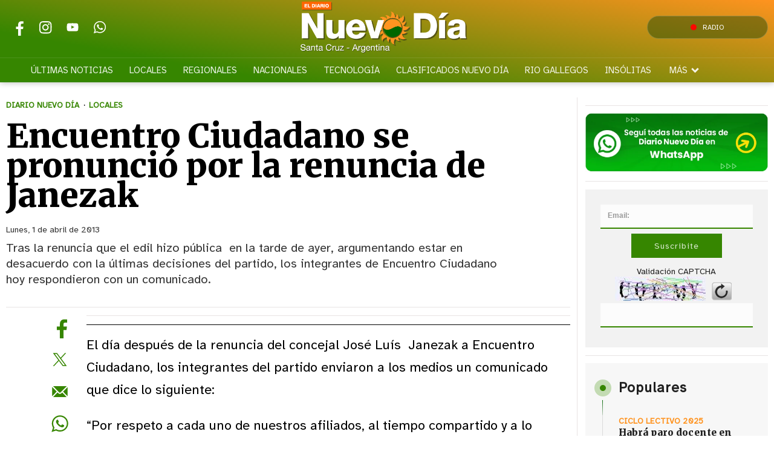

--- FILE ---
content_type: text/html
request_url: https://www.eldiarionuevodia.com.ar/locales/2013/4/1/encuentro-ciudadano-pronunci-renuncia-janezak-520.html
body_size: 38357
content:
<!DOCTYPE HTML> 
<html lang="es">
<head>
    <meta charset="ISO-8859-1"><link rel="icon" type="image/png" href="/files/image/85/85993/658052394d5fc-favicon_32_32!.png?s=09f4f64acc4369aab365d057c76ca473&d=1717363469" sizes="32x32"><link rel="icon" type="image/png" href="/files/image/85/85993/658052394d5fc-favicon_16_16!.png?s=dfae8f008458358c745b45a005c0d1c5&d=1717363469" sizes="16x16"><link rel="apple-touch-icon" href="/files/image/86/86000/658052552bbca-favicon_256_256!.png?s=255740f172c6977cce0843042a8319c0&d=1717366162&93633v7"><meta name="apple-mobile-web-app-title" content="El Diario ND"><meta name="apple-mobile-web-app-capable" content="yes"><meta name="apple-mobile-web-app-status-bar-style" content="black"><link rel="manifest" href="/files/site/manifest.json"><meta name="viewport" content="width=device-width, initial-scale=1.0"/><meta name="Generator" content="Víncolo CMS"><script>var vsm=vsm||{};vsm.cmd=vsm.cmd||[];</script><script defer src="/files/cachefiles/7a58050dc472b24d4c87b5c280c68560.js?"></script><title>Encuentro Ciudadano se pronunció por la renuncia de Janezak - Diario Nuevo Día</title><meta name="description" content="Tras la renuncia que el edil hizo pública  en la tarde de ayer, argumentando estar en desacuerdo con la últimas decisiones del partido, los integrantes de Encuentro Ciudadano hoy respondieron con un comunicado.
"><link rel="canonical" href="https://www.eldiarionuevodia.com.ar/locales/2013/4/1/encuentro-ciudadano-pronunci-renuncia-janezak-520.html"><script type="application/ld+json">{"@context":"http://schema.org","@type":"NewsArticle","headline":"Encuentro Ciudadano se pronunci\u00f3 por la renuncia de Janezak","description":"Tras la renuncia que el edil hizo p\u00fablica\u00a0 en la tarde de ayer, argumentando estar en desacuerdo con la \u00faltimas decisiones del partido, los integrantes de Encuentro Ciudadano hoy respondieron con un comunicado.\n","url":"https://www.eldiarionuevodia.com.ar/locales/2013/4/1/encuentro-ciudadano-pronunci-renuncia-janezak-520.html","datePublished":"2013-04-01T00:00:00-03:00","dateModified":"2013-04-01T00:00:00-03:00","image":"https://www.eldiarionuevodia.com.ar/files/image/85/85796/6580508c2fa20.png","author":{"@type":"Organization","name":"Diario Nuevo D\u00eda","url":"https://www.eldiarionuevodia.com.ar","logo":{"@type":"ImageObject","url":"https://www.eldiarionuevodia.com.ar/files/image/85/85796/6580508c2fa20.png"},"sameAs":["http://facebook.com/eldiarionuevodia","http://www.x.com/nuevodiadiario","http://www.instagram.com/","http://www.youtube.com/@","http://www.linkedin.com/in/","https://pinterest.com/","https://es.wikipedia.org/wiki/"]},"articleSection":"Locales","articleBody":"El d\u00eda despu\u00e9s de la renuncia del concejal Jos\u00e9 Lu\u00eds\u00a0 Janezak a Encuentro Ciudadano, los integrantes del partido enviaron a los medios un comunicado que dice lo siguiente:\u201cPor respeto a cada uno de nuestros afiliados, al tiempo compartido y a lo nuevo que intentamos construir, es que vamos a explicitar brevemente el posicionamiento de la Direcci\u00f3n Provincial Partidaria respecto a la decisi\u00f3n comunicada por el Concejal Jos\u00e9 Luis Janezak en relaci\u00f3n\u00a0 a su renuncia.En principio queremos recordar que nuestro partido naci\u00f3 como una alternativa al bipartidismo y ese fue el sentido de la construcci\u00f3n que hemos transitado juntos. Recordemos que el posicionamiento estrat\u00e9gico propuesto por Jos\u00e9 Luis en el mes de marzo consist\u00eda en: no llevar candidatura presidencial, acompa\u00f1ar la candidatura de Costa Gobernador y ofrecer su propia reelecci\u00f3n al cargo de concejal como condici\u00f3n irrevocable.La Asamblea Provincial del 25 de marzo en El Calafate, luego de un profundo y serio debate, decidi\u00f3 como estrategia partidaria referenciarnos en el espacio Nacional ahora llamado \u201cFrente Amplio Progresista\u201d, e ir con candidaturas propias en todas las categor\u00edas, no para ser funcionales a los partidos tradicionales sino para ser coherentes en la construcci\u00f3n de este tercer movimiento que naci\u00f3 en la Argentina y que tanto necesita nuestra provincia. Mantuvimos sin embargo di\u00e1logos interinstitucionales con partidos de la oposici\u00f3n: U.C.R, M.S.T, C.C.C, Proyecto Sur, un intercambio que seguramente se mantendr\u00e1 y trascender\u00e1 las elecciones. Esta no fue la \u00fanica reuni\u00f3n de la Asamblea provincial en 2011, ha habido ya cinco:\u00a0\u00a0\u00a0\u00a0\u00a0\u00a0 \u00a0\u00a0\u00a0\u00a0\u00a0\u00a0\u00a0\u00a0\u00a0\u00a0\u00a0\u00a0\u00a0\u00a0\u00a0\u00a0\u00a0\u00a0\u00a0\u00a0\u00a0\u00a0\u00a0\u00a0\u00a0\u00a0\u00a0\u00a0\u00a0\u00a0\u00a0\u00a0\u00a0\u00a0\u00a0\u00a0\u00a0\u00a0\u00a0\u00a0\u00a0\u00a0\u00a0\u00a0\u00a0\u00a0\u00a0\u00a0\u00a0\u00a0\u00a0\u00a0\u00a0\u00a0\u00a0\u00a0\u00a0\u00a0\u00a0\u00a0\u00a0\u00a0\u00a0\u00a0\u00a0\u00a0\u00a0\u00a0\u00a0\u00a0 \u2022\u00a0\u00a0\u00a0 5 de marzo: San Juli\u00e1n\u2022\u00a0\u00a0\u00a0 25 de marzo: El Calafate.\u2022\u00a0\u00a0\u00a0 30 de abril: Pico Truncado.\u2022\u00a0\u00a0\u00a0 28 de mayo: Piedra Buena.\u2022\u00a0\u00a0\u00a0 18 de junio: San Juli\u00e1n\u2022\u00a0\u00a0\u00a0 Todas las decisiones partidarias se han tomado en este marco Provincial, con las consideraciones aportadas por las asambleas locales y nunca entre un grupo de amigos. Lamentablemente Jos\u00e9 Luis Janezak, que era asamble\u00edsta por R\u00edo Gallegos, no se hizo el tiempo para\u00a0 concurrir y defender en el m\u00e1ximo espacio de decisi\u00f3n del partido la posici\u00f3n que hoy manifiesta tan enf\u00e1ticamente.Todos los mecanismos democr\u00e1ticos y participativos partidarios est\u00e1n en vigencia. El m\u00e1s elemental y significativo de todos: la elecci\u00f3n interna de los candidatos fue el que el concejal Janezak consider\u00f3 inaceptable y precipit\u00f3 su renuncia. Tal vez otros partidos decidan saltear este tr\u00e1mite, pero no el nuestro. Sabemos que las decisiones colectivas en tiempos complejos\u00a0 y de crecimiento, no pueden satisfacer todas las expectativas individuales. Confiar en las decisiones colectivas resulta un imperativo\u00a0 en este tiempo.Gabriel Oliva / Gabriela Mestel\u00e1n / H\u00e9ctor Barabino / Javier P\u00e9rez Gallart / Ariel Sarasa / Marcelo Cepernic / M\u00f3nica Musci / Guillermo Stettler / Ram\u00f3n Cesar Amaya/ Graciela Wiertz","publisher":{"@type":"Organization","name":"Diario Nuevo D\u00eda","url":"https://www.eldiarionuevodia.com.ar","logo":{"@type":"ImageObject","url":"https://www.eldiarionuevodia.com.ar/files/image/85/85796/6580508c2fa20.png"},"sameAs":["http://facebook.com/eldiarionuevodia","http://www.x.com/nuevodiadiario","http://www.instagram.com/","http://www.youtube.com/@","http://www.linkedin.com/in/","https://pinterest.com/","https://es.wikipedia.org/wiki/"]},"mainEntityOfPage":"https://www.eldiarionuevodia.com.ar/locales/2013/4/1/encuentro-ciudadano-pronunci-renuncia-janezak-520.html","speakable":{"@type":"SpeakableSpecification","xpath":["/html/head/title","/html/head/meta[@name='description']/@content"],"cssSelector":[".vsmcontent p"]}}</script><script data-type=vsmhit>vsm.cmd.push(function(){vsm.loadScript('/tools/hit.php?d=23c71507ad3bdb93cc417bc09b0742f73;57279;21;22;76850;;;&a=30','vsmhit');})</script><meta property="og:type" content="article" /><meta property="og:title" content="Encuentro Ciudadano se pronunció por la renuncia de Janezak"><meta property="og:description" content="Tras la renuncia que el edil hizo pública  en la tarde de ayer, argumentando estar en desacuerdo con la últimas decisiones del partido, los integrantes de Encuentro Ciudadano hoy respondieron con un comunicado.
"><meta property="og:url" content="https://www.eldiarionuevodia.com.ar/locales/2013/4/1/encuentro-ciudadano-pronunci-renuncia-janezak-520.html"><style>*{-webkit-overflow-scrolling:touch;-webkit-tap-highlight-color:transparent}html{box-sizing:border-box}*,*:before,*:after{box-sizing:inherit}html{font-size:10px;position:relative;height:100%;box-sizing:border-box}body{margin:0;height:100%;box-sizing:border-box}h1,h2,h3{padding:0;margin:0}.page{height:100%;box-sizing:border-box}html.dropdown-modal{overflow:hidden}a{text-decoration:none;transition:color ease-out 200ms,background-color ease-out 200ms,opacity ease-out 200ms,transform ease-out 200ms}a:hover{opacity:1}main a{color:var(--link-color)}main a:hover{color:var(--link-hover-color)}a{color:var(--link-color)}a:hover{color:var(--link-hover-color)}.main-article h1{font-size:250%;margin-top:0}.main-article h1 img{max-width:100%;height:auto}body{color:black}path,rect{fill:black}.bgdark{background-color:black;color:rgba(255,255,255,0.85)}.bgdark path,.bgdark rect{fill:white}[disabled],.disabled{opacity:0.4;pointer-events:none !important}.dimmed,.gray{opacity:0.5}.square{}.rounded{}.circled{}.hidden-title{display:none}.btn{user-select:none;white-space:nowrap;max-width:100%;overflow:hidden;text-overflow:ellipsis;vertical-align:middle;display:inline-block}.btn-glass{color:inherit}.btn-glass:hover,.btn-glass.hover{color:inherit;background-color:rgba(0,0,0,0.03)}.btn-glass:active,.btn-glass.active{color:inherit;background-color:rgba(0,0,0,0.08)}.bgdark .btn-glass:hover,.bgdark .btn-glass.hover{color:white;background-color:rgba(255,255,255,0.3)}.bgdark .btn-glass:active,.bgdark .btn-glass.active{color:inherit;background-color:rgba(255,255,255,0.2)}.btn.selected{color:inherit;background-color:rgba(0,0,0,0.015);}.bgdark .btn.selected{background-color:rgba(255,255,255,0.2);color:white}.btn-primary{border:none;font-size:1rem;line-height:54px;padding:0 40px;background-color:var(--button-background-color);letter-spacing:1px;display:inline-block;color:rgba(255,255,255,.8) !important;text-transform:uppercase;}.btn-primary:hover{background-color:var(--button-hover-background-color);}.btn-primary:active{background-color:var(--button-active-background-color);}.btn-primary img{vertical-align:middle;height:26px;opacity:.8;}.btn-primary img+span{margin-left:6px;}.btn-solid{border:1px solid rgba(0,0,0,0.5);font-size:1rem;line-height:54px;padding:0 40px;letter-spacing:1px;display:inline-block;color:rgba(0,0,0,0.8) !important;text-transform:uppercase;}.btn-solid:hover{}.btn-solid:active{}.btn-solid img{vertical-align:middle;height:26px;opacity:.8;}.btn-solid img+span{margin-left:6px;}.btn-zoom:hover{transform:scale(1.02) perspective(1px);}.btn-zoom:active{transform:scale(1) perspective(1px);}.btn-press:active{transform:scale(.98) perspective(1px);}.btn-moveup:hover{transform:translateY(-2px);}.btn-moveup:active{transform:translateY(0px);}button.busy .busyicon,div.vplpreloader,div.busy{border-color:rgba(255,255,255,0.5);white-space:nowrap;overflow:hidden;border-style:solid;border-top-color:transparent;animation:vcpspinneranimation 850ms infinite linear;display:inline-block;pointer-events:none}@keyframes vcpspinneranimation{from{transform:rotate(0deg);}to{transform:rotate(360deg)}}div.vplpreloader,div.busy.size64{width:64px;height:64px;border-radius:36px;border-width:3px}button.busy .busyicon,div.busy.size32{width:32px;height:32px;border-radius:20px;border-width:4px}div.busy.size19{width:19px;height:19px;border-radius:18px;border-width:4px}div.busy.size16{width:16px;height:16px;border-radius:10px;border-width:1px}div.vplpreloader,div.busy.absolute{top:50%;left:50%;position:absolute}div.busy.absolute.size16{margin:-8px 0 0 -8px}button.busy .busyicon,div.busy.absolute.size32{margin:-16px 0 0 -16px}div.vplpreloader,div.busy.absolute.size64{margin:-32px 0 0 -32px}.search-wrapper div.busy{animation:none}.search-wrapper div.busy.absolute.size19{left:5px;top:3px;margin:0px}.search-wrapper div.busy{opacity:0;transition:opacity 0.2s;display:block !important}.search-wrapper div.button{opacity:1;transition:opacity 0.2s;display:block !important}.search-wrapper div.process .busy{opacity:1;transition:opacity 0.3s;;animation:vcpspinneranimation 850ms infinite linear}.search-wrapper div.process .button{opacity:0;transition:opacity 0.3s}.clear{clear:both;font-size:0;height:0}ul{margin:0;padding:0;list-style-type:none;}.vsmhidden{display:none !important;}main{padding-bottom:5em;box-sizing:border-box;margin-left:auto;margin-right:auto;}@media (max-height:800px){main{padding-bottom:3em;}}@media (max-height:600px){main{padding-bottom:1em;}}.layout-columns{display:flex;align-items:stretch;justify-content:space-between;}.layout-columns>*:first-child{}.layout-columns>*+*{margin-left:3em;}@media(max-width:1024px){.layout-columns{flex-flow:row wrap;justify-content:center;}.layout-columns>*+*{margin-left:0;margin-top:1em;}.layout-columns .layout-columns{flex-flow:row;justify-content:space-between;}.layout-columns .layout-columns>*+*{margin-left:3em;margin-top:0;}}@media(max-width:600px){.layout-columns .layout-columns{flex-flow:row wrap;justify-content:center;}.layout-columns .layout-columns>*+*{margin-left:0;margin-top:1em;}}input:focus,button:focus{outline:none;}input[type=text],textarea,select{max-width:100%;}input{height:44px;;font-size:16px;}.dropdown-panel{box-shadow:0 0 5px rgba(0,0,0,.5);position:relative;background:inherit}.dropdown-panel:empty{}.page a[vsm-ddp-close]{position:absolute;top:10px;right:10px;width:40px;height:40px;opacity:1;transition:opacity 250ms}.page a[vsm-ddp-close]:after{position:absolute;left:0;top:0;width:100%;height:100%;line-height:4 0px;content:"\02A2F";color:white;font-size:30px;opacity:1}.page a[vsm-ddp-close]:hover{opacity:0.8}.page a[vsm-ddp-close]:active{opacity:0.5}.piece,.piece>.item{position:relative;box-sizing:border-box;}.piece .item .image img{vertical-align:middle;width:100%;height:auto}.piece .items .item.hidden{opacity:0.3}article.main-article{margin-bottom:2em;width:100%}article.main-article header{margin-bottom:2em;}div.asides{margin-top:6em;}div.asides aside.box{max-width:400px;min-width:270px;margin-left:auto;margin-right:auto;margin-bottom:2em;border-radius:5px;text-align:center;}aside.box h1{font-size:1.5rem;margin-top:0;}aside.box .illustration{margin-top:1em;}aside.box .btn{margin:0.5em 0.5em;}.box{border:1px solid #e0e0e0;padding:1.5em 1em;box-shadow:rgba(0,0,0,.03) 4px 4px;}#vsmtooltip{padding:10px;background-color:#000;color:#f0f0f0;border:0px solid rgba(0,0,0,1);max-width:400px;border-radius:3px;font-size:1.4em;}.noboxshadow{box-shadow:none}[vsm-ddp-pos='top']{animation:vsmddptop 0.3s ease;transform:translate3D(0,0,0);}[vsm-ddp-pos='bottom']{animation:vsmddpbottom 300ms ease;transform:translate3D(0,0,0);}[vsm-ddp-pos='left']{animation:vsmddpleft 300ms ease;transform:translate3D(0,0,0);}[vsm-ddp-pos='right']{animation:vsmddpright 300ms ease;transform:translate3D(0,0,0);}[vsm-ddp-pos='modal'],[vsm-ddp-pos='center']{animation:vsmddpcenter 0.5s ease;transform:translate3D(0,0,0);}@keyframes vsmddptop{0%{opacity:0;transform:translateY(8px);pointer-events:none;}}@keyframes vsmddpbottom{0%{opacity:0;transform:translateY(-8px);pointer-events:none;}}@keyframes vsmddpleft{0%{opacity:0;transform:translateX(8px);pointer-events:none;}}@keyframes vsmddpright{0%{opacity:0;transform:translateX(-8px);pointer-events:none;}}@keyframes vsmddpcenter{0%{opacity:0;transform:translateY(20px);pointer-events:none;}}.block.bgdark .separator{background-color:rgba(255,255,255,0.3)}.block0>.separator{width:calc(100% - 5em);max-width:var(--page-width)}.blocktitle + .separator{background-color:transparent}.block-wrapper:first-child.separator{background-color:transparent}.zone{position:relative}.block-child{display:flex;flex-direction:row;flex-wrap:wrap}.z25{width:calc((100% - (var(--margin-spacer) * 3)) / 4)}.z25.z25_75{width:calc(25% - (var(--margin-spacer) / 2))}.z30{width:calc(36% - (var(--margin-spacer) / 2))}.z33{width:calc((100% - (var(--margin-spacer) * 2)) / 3)}.z50{width:calc(50% - (var(--margin-spacer) / 2))}.z70{width:calc(64% - (var(--margin-spacer) / 2))}.z75{width:calc(75% - (var(--margin-spacer) / 2))}.z100{width:100%}.zfull{clear:both}.zleft{float:left;margin-right:var(--margin-spacer);position:relative}.zright{float:right}.block3A .section UL{background:#a9cce7}.block3A .global UL{background:#d9f3ff}.block-idx-1 .block2{display:flex;flex-direction:row;flex-flow:row wrap;align-items:flex-start}.zleft.z25:after,.z75_30:after,.zleft.z33:after,.zleft.z50:after,.zleft.z75:after,.z75_z70:after{content:"";position:absolute;top:0;bottom:0;right:calc(var(--margin-spacer) / -2);left:auto;width:1px;background-color:var(--separator-line-color)}.block.bgdark .zleft.z25:after,.block.bgdark .z75_30:after,.block.bgdark .zleft.z33:after,.block.bgdark .zleft.z50:after,.block.bgdark .zleft.z75:after,.block.bgdark .z75_z70:after{background-color:rgba(255,255,255,0.2)}.bgdark .piece .item{background-color:transparent;color:#fff}.bgdark .piece .item .title,.bgdark.piece .item .title a,.piece .bgdark.item .title a,.bgdark .piece .item .title a:hover{color:inherit}.bgdark .block .piecetitle:after{background-color:rgba(255,255,255,0.8)}.bgdark .piece .item.bgcolor{background-color:rgba(255,255,255,0.5)}.block.padding{padding:var(--margin-spacer) 0}.block.hide-next-sep + .separator{display:none}section.section-title,.piecetitle{font-size:1.8em;padding:0;color:inherit;font-weight:bold;letter-spacing:0.04em;line-height:1.8em;width:100%;display:block;position:relative;margin:calc(var(--margin-spacer) * 1.5) 0 var(--margin-spacer) 0;text-align:left}.piecetitle:after{content:"";position:absolute;left:0;right:0;height:3px;bottom:0;background:linear-gradient(50deg,rgba(2,102,2,0) -12%,rgba(2,102,2,1) 100%)}.piecetitle a{color:inherit}.piecetitle:after:not(.ranking){content:"";position:absolute;left:0;height:1px;background:linear-gradient(50deg,rgba(2,102,2,0) -13%,rgba(2,102,2,1) 100%);right:0;bottom:0}.piecetitle>div{display:inline-block;position:relative;z-index:1}.piecetitle + .separator{display:none}.blocktitle{font-size:2.5em;margin-bottoms:var(--margin-spacer)}.bgdark.block .piecetitle:after{background:linear-gradient(50deg,rgba(255,255,255,0) -12%,rgba(255,255,255,0.8) 100%)}#footer-follow-us .svg-icon img,#footer-follow-us .svg-icon svg{opacity:1}.svg-icon:hover path,.svg-icon:hover rect{opacity:1;transition:opacity 0.3s}.search-box path.circle,.search-box path.line{fill:transparent !important}.piece .kicker{font-size:1.4em;letter-spacing:0.01em;line-height:1.5em;text-transform:uppercase;color:var(--background-second-color);max-width:100%;width:fit-content;overflow:hidden;white-space:nowrap;text-overflow:ellipsis;margin-bottom:0.5em;font-weight:800}.piece .mf-wrapper{position:relative;padding-bottom:3px}.piece .mf-wrapper:after{content:"";position:absolute;left:0;right:0;height:3px;bottom:0;background:linear-gradient(50deg,rgba(2,102,2,0) 0%,rgba(2,102,2,1) 100%)}.piece .folder{position:absolute;bottom:10px;right:10px;border:1px solid rgba(255,255,255,0.5);border-radius:var(--border-radius);font-size:1.4em;padding:0.1em 1em;letter-spacing:0.01em;background-color:var(--folder-piece-color);line-height:1.5em;vertical-align:middle;text-transform:uppercase;color:#fff;max-width:100%;width:fit-content;overflow:hidden;white-space:nowrap;text-overflow:ellipsis;transition:background 0.3s}.piece.bgdark .kicker,.piece.bgdark .folder{color:inherit}.piece .folder a{color:inherit}.piece .folder:hover{background-color:var(--folder-piece-hover-color)}.piece .nomedia .folder{position:relative;margin:0 0 10px 0}.piece .title{font-family:var(--title-font);font-size:2.4em;line-height:1.2em;letter-spacing:0.01em;margin-bottom:0.5em;text-align:left;color:var(--title-piece-color);transition:color 0.4s;font-weight:bold}.piece.bgdark .title{color:inherit}.piece .bgdark .title{color:inherit}.piece .title a{color:inherit;transition:color 0.4s}.piece .title a:hover{color:var(--title-piece-hover-color)}.piece .das{font-family:var(--summary-font);font-size:1.5em;line-height:1.35em;text-align:left;color:inherit;opacity:0.9;display:-webkit-box;-webkit-box-orient:vertical;-webkit-line-clamp:6;overflow:hidden;margin-top:1em}.piece .datetime{display:inline;font-family:var(--date-font)}.piece .date{font-family:var(--date-font);font-weight:bold;font-size:0.9em}.piece .da{position:relative;display:inline-flex;gap:10px}.piece .author{display:inline;font-weight:bold;padding-right:19px}.piece .author:after{content:"";position:absolute;top:50%;right:7px;width:5px;height:5px;background-color:var(--background-second-color);border-radius:50%;transform:translate(0,-50%)}.piece .author a{color:inherit}.piece .authortitle{font-size:inherit;display:inline;letter-spacing:0.01em}.piece .summary{letter-spacing:0.03em;display:inline}.piece:not(.wd.wa.ws,.wa.ws,.wd.wa,.wd.ws,.wd,.wa,.ws) .das{display:none}.piece .withwidget .media .image{position:relative}.piece .withwidget .media .image:before{content:"";position:absolute;width:50px;height:50px;bottom:4%;right:3%;background:url('/0/lib/svg-icons/videoplay.svg') no-repeat 0 0;z-index:2;background-size:50px;pointer-events:none;transition:all 0.3s}.piece .withwidget .media .image:after{content:"";position:absolute;width:50px;height:50px;bottom:4%;right:3%;background-color:var(--background-main-color);z-index:1;pointer-events:none;transition:all 0.3s;opacity:0.5;border-radius:var(--border-radius)}.piece .withwidget:hover .media .image:before,.piece .withwidget:hover .media .image:after{transform:scale(1.1);transition:all 0.2s}.piece .item.padding{padding:15px 0}.piece .item.padding .kicker{margin:0 15px 0.8em 15px}.piece .item.padding .title{margin:0 15px 0.8em 15px}.piece .item.padding .das{margin:0.7em 15px 0 15px}.z75 .piece .title{font-size:3em}.z70 .piece .title,.z50 .piece .title{font-size:2.5em}.z30 .piece .title,.z33 .piece .title,.z25 .piece .title{font-size:1.7em}.listsearch-wrapper,.sectiontitlesummary-wrapper{display:block;padding:10px 20px;box-sizing:border-box;opacity:0.9;background-color:rgba(0,0,0,0.05);margin-bottom:3em}.sectiontitlesummary-wrapper .sectiontitle{font-family:var(--title-font);font-size:4em;padding-bottom:0.2em;color:var(--link-hover-color);line-height:1.2em}.sectiontitlesummary-wrapper .sectionsummary{font-family:var(--summary-font);font-size:2em;margin:0 0 calc(var(--margin-spacer) / 2) 0;display:block}.block-wrapper{position:relative}.block-wrapper>#vsmcontextmenu{top:0;left:50%;transform:translate(-50%,0)}.block.bkg-b{padding:var(--margin-spacer) 0;box-sizing:border-box}.piece.pwa{position:absolute;top:25px;left:0}.section-list .block2{display:flex;flex-wrap:wrap}.section-list .zleft{flex:1;margin:0 0 var(--margin-spacer) 0}.section-list .zright{margin-left:var(--margin-spacer);position:relative}.section-list .zleft.z75:after{display:none;margin:0}.section-list .zright.z25:before{content:"";position:absolute;top:0;bottom:0;left:calc(var(--margin-spacer) / -2);right:auto;width:1px;background-color:var(--separator-line-color)}@media (max-width:1024px){.zone.z75{width:calc(60% - (var(--margin-spacer) / 2))}.zone.z30{width:calc(50% - (var(--margin-spacer) / 2))}.zone.z70{width:calc(50% - (var(--margin-spacer) / 2))}.zone.z25{width:calc(50% - (var(--margin-spacer) / 2));margin-bottom:var(--margin-spacer)}.zone.zleft.z25:not(.z25ml,.z25mr):before{content:"";position:absolute;background:var(--separator-line-color);top:auto;bottom:calc(var(--margin-spacer) / -2);width:calc(100% + var(--margin-spacer));height:1px}.zone.zleft.z25ml{margin-right:0}.zone.z25mr{position:relative;margin-bottom:0}.zright.z25{position:relative;margin-bottom:0}.zone.zleft.z25ml:after{top:auto;background:var(--separator-line-color);width:100%;height:1px;top:auto;bottom:calc(var(--margin-spacer) / -2);right:unset}.zone.z70 .piece:not(.grid,.highlighted) .title,.zone.z50 .piece:not(.grid,.highlighted) .title{font-size:2.1em}.piece:not(.grid) .das{font-size:1.4em}.zone.z25_75{width:calc(40% - (var(--margin-spacer) / 2))}}@media (max-width:768px){.page .zleft,.page .zright{float:unset}.page .zone{width:100%;margin:0}.piece .title{margin-bottom:0.3em}.zleft.z75,.zleft.z75_z70,.zleft.z75_30,.zleft.z33,.zleft.z50,.zleft.z25{margin-bottom:var(--margin-spacer)}.zleft.z75:after,.zleft.z75_z70:after,.zleft.z75_30:after,.zleft.z33:after,.zleft.z50:after,.zleft.z25:after{top:auto;background:var(--separator-line-color);width:100%;height:1px;top:auto;bottom:calc(var(--margin-spacer) / -2);right:unset}.zleft.z25:not(.z25ml,.z25mr):before{display:none}.z70 .piece .title,.z50 .piece .title,.z30 .piece .title,.z33 .piece .title,.z25 .piece:not(.briefnews) .title{font-size:2.5em}.piece .withwidget .media .image:before{width:30px;height:30px;background-size:30px}.piece .withwidget .media .image:after{width:30px;height:30px}.sectiontitlesummary-wrapper .sectiontitle{font-size:2em}.sectiontitlesummary-wrapper .sectionsummary{font-size:1.4em}}@media (max-width:480px){.z70 .piece .title,.z50 .piece .title,.z30 .piece .title,.z33 .piece .title,.z25 .piece:not(.briefnews) .title{font-size:2.1em}.piece .das{font-size:1.3em}}:root{--button-background-color:#249794;--button-hover-background-color:rgba(255,255,255,0.4);--button-border-radius:4px;--border-radius:4px;--piece-border-radius:2px;--border-folder-radius:3px;--folder-piece-color:#368600;--folder-piece-hover-color:#FF931F;--title-piece-color:#202020;--title-piece-hover-color:#368600;--link-color:#FF931F;--link-hover-color:#368600;--link-active-color:#368600;--background-page-color:rgba(238,238,238,0.685);--background-main-color:#368600;--background-second-color:#FF931F;--background-block-second-color:#ff931f78;--background-third-color:#343A40;--background-fourth-color:#E9ECEF;--background-fifth-color:#043566d6;--background-sixth-color:#490047d6;--background-seventh-color:#FFFFFF;--title-font:'Merriweather',serif;--default-font:'Atkinson Hyperlegible',sans-serif;--date-font:'Merriweather',serif;--summary-font:'Atkinson Hyperlegible',sans-serif;--body-font:'Atkinson Hyperlegible',sans-serif;--botton-font:'Merriweather',serif;--menu-font:'Atkinson Hyperlegible',sans-serif;--page-width:1262px;--extended-page-width:1350px;--margin-spacer:25px;--min-zone-width:300px;--border-piece-color:#212529;--header-collapsed-height:50px;--separator-line-color:#e8e3e3;}.bgdark{color:rgba(255,255,255,0.9);transition:color 0.3s}.bgdark.piece.bgmaincolor .title a:hover{color:rgba(255,255,255,1)}.bglight{color:rgba(0,0,0,0.8)}.bgmaincolor{background-color:var(--background-main-color)}.bgsecondcolor{background-color:var(--background-second-color)}.bgthirdcolor{background-color:var(--background-third-color)}.bgfourthcolor{background-color:var(--background-fourth-color)}.bgfifthcolor{background-color:var(--background-fifth-color)}.bgsixthcolor{background-color:var(--background-sixth-color)}.bgseventhcolor{background-color:var(--background-seventh-color)}.bgblockmaincolor{background:linear-gradient(237deg,rgba(2,102,2,1) 0%,rgba(2,102,2,0.5) 100%)}.bgblocksecondcolor{background:linear-gradient(237deg,rgba(255,147,1,1) 0%,rgba(255,147,1,0.5) 100%)}.bgblockthirdcolor{background:linear-gradient(237deg,rgba(4,53,102,1) 0%,rgba(0,0,0,0.6) 100%)}.bgblockfourthcolor{background:linear-gradient(237deg,rgba(91,4,102,1) 0%,rgba(91,4,102,0.6) 100%)}.page-width{width:calc(100% - 2em);max-width:var(--page-width);margin-left:auto;margin-right:auto;}.extended-width{width:calc(100% - 2em);max-width:var(--extended-page-width);margin-left:auto;margin-right:auto;}.full-width{width:calc(100% - 2em);max-width:none;margin-left:auto;margin-right:auto;}.media #vsmimgbutton{right:0}#page{position:relative;user-selects:none}body{font-family:var(--default-font);color:var(--title-piece-color)}main{padding:0 0 var(--margin-spacer) 0}.clear{clear:both;font-size:0;height:0}.separator{clear:both;height:1px;background-color:var(--separator-line-color);margin:calc(var(--margin-spacer) / 2) auto;position:relative;width:100%;max-width:var(--page-width)}main{padding:var(--margin-spacer) 0}.z75{width:calc(75% - (var(--margin-spacer) / 2))}.z100{width:100%}.zfull{clear:both}.zleft.z75:after,.z75_z70:after{content:"";position:absolute;top:0;bottom:0;right:calc(var(--margin-spacer) / -2);left:auto;width:1px;background-color:var(--separator-line-color)}path,rect{fill:var(--background-main-color);stroke:var(--background-main-color);opacity:1;transition:opacity 0.3s}.bgdark path,.bgdark rect{fill:rgba(255,255,255,0.8);stroke:rgba(255,255,255,0.8)}.bgdark ul.boxy:empty{background-color:rgba(255,255,255,0.1)}.bgdark#page-footer .piecetitle:after{background-color:rgba(255,255,255,0.8)}#footer-follow-us .svg-icon img,#footer-follow-us .svg-icon svg{opacity:1}.svg-icon:hover path,.svg-icon:hover rect{opacity:1;transition:opacity 0.3s}article .author{color:var(--background-second-color)}article .author .authorimage{display:inline-block;vertical-align:middle;margin-right:5px}article .author .authorinfo{display:inline-block;vertical-align:middle;font-weight:bold}article .author .authorinfo .authorjobtitle{font-weight:normal;margin-top:0.5em;font-size:90%}article .author.noimage.nojobtitle .authorinfo:before{content:"Por ";margin-right:5px}article .author .authorinfo:empty:before{content:""}article .author .authortitle{display:inline;color:inherit}article .separatorLine{border-bottom:1px dotted #E9E9E9;margin-bottom:1.7em}.interior article .headerContentHtml .kicker{font-size:1.4em;letter-spacing:0.01em;line-height:1.5em;text-transform:uppercase;color:var(--background-second-color);max-width:100%;width:fit-content;overflow:hidden;white-space:nowrap;text-overflow:ellipsis;margin-bottom:0.5em;font-weight:800}html.dark-mode body{background-color:#1c1b1f}html.dark-mode #page-header.bglight{background-color:transparent}html.dark-mode A.logo .dark{opacity:1;visibility:visible}html.dark-mode A.logo .light{opacity:0;visibility:hidden}html.dark-mode .search-box path.circle,html.dark-mode .search-box path.line{stroke:#e8eaed}html.dark-mode #page-header path,html.dark-mode #page-header rect{fill:#e8eaed;stroke:#e8eaed}html.dark-mode #page-header img{filter:invert(0) contrast(0)}html.dark-mode #page-header>.menu-wrapper{background-color:transparent}html.dark-mode .page .piece{background-color:transparent;color:#e8eaed}html.dark-mode .page .separator,html.dark-mode .page .zleft.z25:after,html.dark-mode .page .z75_30:after,html.dark-mode .page .zleft.z33:after,html.dark-mode .page .zleft.z50:after,html.dark-mode .page .zleft.z75:after,html.dark-mode .page .z75_z70:after{background-color:#ffffff4d}.follow-us-list{line-height:46px}.follow-us-list li{width:40px;height:40px;margin-right:5px;display:inline-block}.follow-us-list li .svg-icon{width:26px;}.follow-us-list li .svg-icon{background:transparent}.follow-us-list li a:hover .svg-icon:before{background:transparent}.follow-us-list li .svg-icon:before{background:transparent}#page-header{position:relative;min-height:50px;margin:0 auto;box-sizing:border-box;z-index:1000}#page-header-container{height:inherit;position:relative}#page-header.bglight{background-color:#fff}#page-header-container.bgdark{background-color:transparent;z-index:1}#page-header.bgdark{background:transparent}#page-header.bgdark .header-wrapper{background:linear-gradient(190deg,rgb(255 147 31) 0%,rgba(54,134,0,1) 77%);box-shadow:0 0 10px rgba(0,0,0,0.3)}#page-header>#vsmcontextmenu{left:50%;transform:translate(-50%,0)}#page-header-container{display:flex;align-items:center;flex-flow:row nowrap;margin:0 auto;height:90px;justify-content:space-between;transition:all 200ms ease-out}.page-header-collapsed #page-header-container{height:var(--header-collapsed-height);display:flex;flex-direction:row;justify-content:flex-start;}#page-header-container>*{position:relative;display:inline-block;vertical-align:middle;vertical-align:top;margin-right:1rem;white-space:nowrap}#page-header.block-vertical{max-height:initial}#page-header.block-vertical #page-header-container{display:block;align-items:center;}#page-header.block-vertical #page-header-container>*{position:relative;display:block;margin-right:0;white-space:normal}#page-header.block-vertical .logo-wrapper{min-height:90px}.page-header-collapsed #page-header{position:fixed;width:100%;top:0;z-index:10000;transform:translate3d(0,0,0);opacity:1}.page-header-collapsed #page-header:after{display:none}.page-header-collapsed #page-header[data-scroll-direction="down"]:not(.main-menu-panel-opened){animation:fadeOutUp 0.5s linear 2s 1 normal forwards;}.page-header-collapsed #page-header[data-mouse-direction="up"],.page-header-collapsed #page-header[data-scroll-direction="up"]:not(.main-menu-panel-opened){animation:fadeInUp 0.5s linear 0s 1 normal none;}#page-header .zone{opacity:1;visibility:visible;height:inherit}#page-header .menu-wrapper{opacity:1;visibility:visible;height:inherit;transition:opacity 0.3s}.page-header-collapsed #page-header .menu-wrapper{opacity:0;visibility:hidden;height:0}.vincolo-topbar.page-header-collapsed #page-header{top:50px}.page-header-collapsed #page #page-header{height:var(--header-collapsed-height);position:fixed}.page-header-collapsed body{padding-top:var(--header-collapsed-height)}#page-header #header-follow-us{}#page-header.bgdark .follow-us-list{line-height:unset}#page-header.bgdark .follow-us-list a{width:40px;height:40px;display:flex;align-items:center;justify-content:center}#page-header.bgdark .follow-us-list li .svg-icon{width:28px;height:28px;display:block}#page-header.bgdark .follow-us-list li .svg-icon path:not(.play),#page-header.bgdark .follow-us-list li .svg-icon rect{fill:#fff;stroke:#fff}#page-header.bgdark .follow-us-list li .svg-icon .svg-icon img,#page-header.bgdark .follow-us-list li .svg-icon .svg-icon svg{display:block}.main-menu-panel #header-follow-us.follow-us{padding:0;margin:0;position:absolute;bottom:10px;left:0;right:0;max-width:100%}.page-header-collapsed #page-header .dropdown-panel #header-follow-us{width:100%;max-width:100%}.page-header-collapsed #page-header>.header-wrapper>#page-header-container>#page-header-logo-wrapper{height:var(--header-collapsed-height);order:2;margin:0;position:absolute;left:50%;transform:translate(-50%,0)}#page-header #page-header-container>#page-header-search-box{display:none}#page-header #page-header-search-box{position:relative;max-width:300px}#page-header.bgdark .search-box input[type=text]{background-color:#EBEBEB;border-bottom:2px solid var(--background-main-color)}#page-header .dropdown-panel #page-header-search-box{max-width:100%;margin:0;bottom:unset;margin-bottom:15px;top:unset;bottom:auto}#page-header #main-menu{width:100%;line-height:40px;font-size:1.5em;border-top:1px solid rgba(255,255,255,0.1);margin-top:5px}.page-header-collapsed #page-header #main-menu{display:none}.page-header-collapsed #page-header .dropdown-panel #main-menu{display:block}#page-header #page-header-main-menu-button{display:none}#page-header #page-header-main-menu-button>a{display:block;width:100%;height:100%}.page-header-collapsed #page-header #page-header-main-menu-button{display:block;position:relative;order:1;margin:0;width:40px}.main-menu-button a:active .svg-icon{opacity:0.90;transition:transform 200ms}.main-menu-button .text{display:none}.main-menu-button .svg-icon{width:46px;height:46px;background-color:transparent}.main-menu-button .svg-icon:before{display:none}.main-menu-button .svg-icon.menu svg path{fill:#fff;stroke:#fff}#page-header .main-menu-button{display:none}#page-header .main-menu-wrapper{overflow:hidden;position:relative;top:50%;transform:translateY(-50%);transition:transform linear .2ms;background:transparent}#page-header-container .slf{margin-right:0;display:flex;justify-content:space-between;width:100%;height:100%;align-items:stretch}#page-header-container .sb-wrapper{width:25%;height:100%;display:flex;align-items:center}#page-header-container .sb-wrapper .search-icon path.circle{stroke-width:50}#page-header-container .sb-wrapper .search-icon path.line{stroke-width:90}#page-header-container #page-header-logo-wrapper{margin:0;height:100%;position:relative;max-width:50%;flex-grow:2;text-align:center;display:flex;visibility:visible;width:inherit;justify-content:center}#page-header-container #page-header-logo-wrapper a{display:block;width:inherit;position:relative}.page-header-collapsed #page-header-container>#header-follow-us{opacity:0;visibility:hidden;width:0;height:0}.page-header-collapsed #page-header-container .bRadio{display:none}#page-header .header-banner{margin:0;max-width:30%}#page-header-container .bRadio a{display:flex;justify-content:center;align-items:center;width:200px;position:relative;color:#fff;font-size:1.15em;padding:0 1.18em;line-height:36px;border:solid 1px rgba(255,255,255,.2);border-radius:30px;text-decoration:none;background-color:rgba(2,60,2,0.4);transition:background 0.3s}#page-header-container .bRadio a:hover{background-color:rgba(2,60,2,1)}#page-header-container .bRadio .text{order:2;padding-left:10px}#page-header-container .bRadio .point{order:1;background-color:#fb0800;width:10px;height:10px;border-radius:50%;animation:buttonFadeIn 2s infinite}@keyframes buttonFadeIn{0%{opacity:0}50%{opacity:1}100%{opacity:0}}@keyframes fadeInUp{from{transform:translate3d(0,-100%,0);}to{transform:translate3d(0,0,0);}}@keyframes fadeOutUp{from{opacity:1;}to{opacity:0;transform:translate3d(0,-100%,0);}}#page-header-container.full-width{width:100%}#page-header-datetime{font-size:1.2em;margin:0;color:rgba(255,255,255,0.9);position:absolute;right:0;top:60px;}#page-header .edition-num{font-size:1.2em;margin:0;color:rgba(255,255,255,0.8);position:absolute;right:0;top:40px;}#page-header .edition-num:before{content:"Edición Nº";padding-right:0.3em}.page-header-collapsed #page-header{box-shadow:0 2px 2px 0 rgba(0,0,0,0.16)}.page-header-collapsed #page-header .edition-num,.page-header-collapsed #page-header-datetime{display:none}#page-header.block-vertical #page-header-container{height:100%;box-sizing:border-box}.page-header-collapsed #page #page-header{transition:height .3s !important}#page-header .main-menu-button{transition:all 0.2s;display:block;height:50px;width:50px;margin-left:auto}#page-header .main-menu-button .svg-icon.menu{width:100%;height:100%}#page-header .main-menu-button .svg-icon.menu svg{top:50%;transform:translate(0,-50%);}#page-header .main-menu-button .svg-icon.menu svg path{stroke-width:45px;transition:all 0.3s}#page-header .main-menu-button .svg-icon.menu svg path + path + path{d:path("M 350.5 366 L 120.5 366")}#page-header .main-menu-button .svg-icon.menu:hover svg path{stroke:#d6d6d6}#page-header .pfs .search-box{display:none}@media (max-width:1262px){#page-header-container .slf{padding:0 2.5em;box-sizing:border-box}}@media (max-width:768px){#page-header .header-wrapper>#main-menu{display:none}#page-header>.header-wrapper>#page-header-container>#page-header-logo-wrapper{height:var(--header-collapsed-height);order:2;margin:0;position:absolute;left:50%;transform:translate(-50%,0)}#page-header.bglight{background:var(--background-main-color)}#page-header A.logo .light{display:none}#page-header A.logo .dark{display:block;opacity:1;visibility:visible}#page-header #page-header-main-menu-button{display:block;margin:0;order:1}#page-header .header-banner{order:3}#page-header #page-header-container{height:var(--header-collapsed-height)}#page-header #page-header-container>.follow-us{display:none}#page-header-container .bRadio a{width:80px}}.page .logo-wrapper{position:relative;margin:0;padding:0;transition:height 200ms,width 200ms,background 200ms;width:285px;height:100%;margin:0}.page-header-collapsed .logo-wrapper{width:200px}.page .logo-wrapper A.logo{color:inherit}.page .logo-wrapper A.logo a{display:inline-block;line-height:100%;font-size:2rem;max-width:100%;position:absolute;top:50%;transform:translateY(-50%);transition:opacity 500ms}.page .logo-wrapper A.logo img{position:absolute;top:50%;left:50%;width:auto;height:auto;max-width:100%;max-height:94%;transform:translate(-50%,-50%)}.dropdown-panel .logo-wrapper A.logo img{max-width:60%}.page .logo-wrapper.empty-piece{min-width:50px;min-height:50px;}.page .logo-wrapper.empty-piece A.logo{display:block;width:100%;height:100%}.page .logo-wrapper.empty-piece A.logo span{text-align:center;width:100%}A.logo .dark{opacity:0;visibility:hidden;transition:opacity 500ms}A.logo .light{opacity:1;visibility:visible;transition:opacity 500ms}.bgdark A.logo .light{opacity:0;visibility:hidden;transition:opacity 500ms}.bgdark A.logo .dark{opacity:1;visibility:visible;transition:opacity 500ms}@media (max-width:480px){#page-header-container .logo-wrapper{max-width:calc(100% - 60px);margin:0}}.page-header-collapsed .main-menu{line-height:1.5em}.main-menu ul{position:relative;padding:0;white-space:nowrap;list-style:none;}.main-menu>ul{background:inherit}.main-menu li{display:inline-block;white-space:nowrap;background:inherit}.main-menu li a{display:inline-block;padding:0 1em;cursor:pointer;vertical-align:top;box-sizing:border-box;color:inherit}.main-menu li span.text{display:inline-block;max-width:100%;overflow:hidden;vertical-align:top;text-overflow:ellipsis;}.main-menu a:active,.main-menu a.selected{}.main-menu .more-button>a{display:inline-block;position:relative;white-space:nowrap;}.main-menu .more-button>a>.text{}.main-menu .more-button>a>.text:after{display:inline-block;content:"\25BE";margin-left:0.3em;transform:scale(2,1);display:inline-block;}.main-menu .more-panel{position:absolute;max-height:500px;width:250px;overflow:auto;padding:4px;background-color:var(--background-second-color)}.main-menu .more-list li{display:block;overflow:hidden;white-space:nowrap;text-overflow:ellipsis;width:100%}.main-menu .more-list a{display:block}.main-menu-panel{text-align:center;width:314px;height:600px;min-height:480px;display:none;padding:1em;box-sizing:border-box;overflow:auto}.main-menu-panel[vsm-ddp-pos="modal"]{padding-top:40px}.main-menu-panel .main-menu-wrapper{display:block;margin:0;}#main-menu-panel .main-menu{text-transform:uppercase;width:100%;max-width:360px;height:calc(100% - 180px);overflow:auto;margin-left:auto;margin-right:auto}.main-menu-panel .main-menu ul{white-space:normal;line-height:40px;letter-spacing:0.5px;text-align:center;}.main-menu-panel .main-menu li{display:block;}.main-menu-panel .main-menu a{width:100%;}.main-menu-panel .follow-us{text-align:left;width:100%;max-width:500px;margin:20px auto;padding:10px 0}.main-menu-panel .follow-us ul{text-align:center;}.main-menu-panel .follow-us li{width:40px;height:40px;display:inline-block;box-sizing:border-box;margin:0 0.4em}.main-menu-panel .follow-us li a{display:inline-block;box-sizing:border-box;}.main-menu-panel .follow-us li .svg-icon:before{border-radius:5px;}.main-menu-panel .search-box{left:50%;position:relative;transform:translate(-50%,0)}.main-menu-panel .search-box.focus{margin-left:0;}#page-header #main-menu-panel .logo-wrapper{height:60px;max-width:100%;margin:0px 0 20px 0;width:100%}#page-header #main-menu-panel .logo-wrapper A.logo img{left:50%;transform:translate(-50%,-50%)}#page-header>.menu-wrapper{font-weight:bold;margin:0;opacity:1;visibility:visible;transition:opacity 0.3s;background-color:var(--background-main-color);text-transform:uppercase}#page-header>.menu-wrapper>.main-menu{line-height:40px;font-size:1.5em;text-align:center;font-family:var(--menu-font);color:#fafafa;max-width:var(--page-width);margin:0 auto;text-transform:uppercase;letter-spacing:0.08em}.page-header-collapsed #page-header>.main-menu{opacity:0;visibility:hidden;height:0}.main-menu li{position:relative;text-align:left}.main-menu li.more-button a,.main-menu li.mitem.arrow a,.main-menu li.mitem a.dd{padding:0 1.6em 0 1em}.main-menu li.mitem .ddb{position:absolute;margin:0 !important;right:2px;background-color:transparent;color:inherit}.main-menu li a{margin:0 0.1em;padding:0 0.8em;background-color:inherit;color:inherit;transition:all 0.3s}.main-menu li:hover{background-color:rgba(255,255,255,0.1)}.main-menu>ul{background:transparent;white-space:nowrap;margin:0 auto;max-width:var(--page-width);text-transform:uppercase;width:calc(100% - 5em)}#main-menu-panel .main-menu>ul>li{display:block}#main-menu-panel .main-menu>ul>li.selected,#main-menu-panel .main-menu>ul>li:hover{border-color:transparent}#main-menu-panel .main-menu>ul>li .ddb{display:none}#main-menu-panel .main-menu li a{margin:0;text-align:center}#main-menu-panel .main-menu li a:hover .text{border-color:var(--background-main-color);}#main-menu-panel-menu .main-menu .mitem{white-space:normal}#main-menu-panel-menu .main-menu li.mitem{margin-bottom:5px}#main-menu-panel-menu .main-menu .mitem.button{padding-bottom:5px}.main-menu .more-panel .mitem>.ddb.button,#main-menu-panel-menu .main-menu .mitem>.ddb.button{display:none;}#main-menu-panel-menu .main-menu .mitem>.vsmmenu{max-width:80%;margin:0 auto;position:relative;opacity:1;visibility:visible;left:unset;;background:#f2f2f2;border:0;box-shadow:none;width:100%;text-align:center;font-size:13px;float:none;transform:unset}.main-menu .more-panel .mitem>.vsmmenu:after,#main-menu-panel-menu .main-menu .mitem>.vsmmenu:after{content:"";display:block;position:absolute;transform:rotate(-45deg) translate(-50%,0);box-shadow:none;width:14.3px;height:14.3px;top:-11px;left:50%;background:#f2f2f2}#main-menu-panel-menu .main-menu .dropdown-panel.vsmmenu:before{display:none}#main-menu-panel-menu .main-menu .dropdown-panel .mitem{background:transparent}#main-menu-panel-menu .main-menu .mitem>.vsmmenu .mitem{text-align:center;}.main-menu-panel[vsm-ddp-pos="modal"]{z-index:10}.main-menu .mitem.arrow .ddb{display:none;visibility:0}.main-menu .mitem.arrow>a.mitem:after,.main-menu a.ddb.button:after,.main-menu .more-button>a>.text:after{content:"";display:inline-block;width:9px;height:9px;border:solid rgba(255,255,255,0.6);border-width:0 3px 3px 0;position:absolute;top:50%;transform:rotate(45deg) translate(-50%,-50%);border-color:inherit;right:0.5em}.main-menu-panel .search-box{cursor:default;max-width:100%;width:60%;margin-left:0;transition:all 500ms;height:40px;position:absolute;top:auto;bottom:60px}.main-menu-panel .search-box input{opacity:1;padding-left:40px}.main-menu-panel .search-box:after{transform:scale(.8) rotate(90deg) translateX(-60%);}.main-menu-panel .search-box:after{left:6px;top:6px;width:70%;height:70%;border:4px solid white;border-top-color:rgba(255,255,255,0.95);border-right-color:rgba(255,255,255,0.9);border-bottom-color:rgba(255,255,255,0.35);border-radius:50%;background-image:none;animation:busyanimation 850ms infinite linear;}.main-menu-panel .search-box .svg-icon.search{width:30px;;transform:translate(-0%,-50%) rotate(90deg);left:5px;}UL.vsmmenu{-webkit-user-select:text;-khtml-user-select:text;-moz-user-select:text;-o-user-select:text;user-select:text}UL.vsmmenu LI.more-button .more-panel,UL.vsmmenu>LI>UL.vsmmenu{margin-left:-10000px;opacity:0;border-radius:var(--border-radius);padding:10px 0;background-color:var(--background-second-color);position:absolute;float:left;left:0;-webkit-transition:opacity 300ms linear 0ms,margin-left 0ms linear 300ms;-moz-transition:opacity 300ms linear 0ms,margin-left 0ms linear 300ms}#page-header .menu-drop-wrapper UL.vsmmenu{display:flex;justify-content:center;flex-wrap:wrap;width:100%;height:auto;max-width:1200px;margin:0 auto}#page-header .menu-drop-wrapper UL.vsmmenu UL.vsmmenu{padding:10px 0;border-radius:0;font-size:0.63em;position:relative;opacity:1;float:unset;box-shadow:unset}#page-header .menu-drop-wrapper UL.vsmmenu UL.vsmmenu:before,#page-header .menu-drop-wrapper UL.vsmmenu UL.vsmmenu:after{displays:none}#page-header .menu-drop-wrapper UL.vsmmenu LI.mitem{width:300px;margin-top:0.2em;background-color:transparent;transition:background 0.2s}#page-header .menu-drop-wrapper UL.vsmmenu LI.mitem:first-child{margin-top:0}#page-header .menu-drop-wrapper UL.vsmmenu LI.mitem .text{display:block;text-shadow:none}#page-header .menu-drop-wrapper UL.vsmmenu LI.mitem UL.vsmmenu LI.mitem{color:inherit;border-radius:0;margin-top:0}#page-header .menu-drop-wrapper UL.vsmmenu LI.mitem UL.vsmmenu LI.mitem a:before{background-color:#fff}#page-header .menu-drop-wrapper UL.vsmmenu LI.mitem UL.vsmmenu LI.mitem a:hover:before{background-color:#fff}UL.vsmmenu LI.mitem:hover>UL.vsmmenu{-webkit-transition:margin-left 0ms,opacity 300ms;-moz-transition:margin-left 0ms,opacity 300ms}UL.vsmmenu LI.more-button:hover .more-panel{display:block;opacity:1;margin:0}UL.vsmmenu LI.mitem UL.vsmmenu LI.mitem{display:block}UL.vsmmenu LI.mitem UL.vsmmenu LI.mitem A{display:block;font-size:0.9em;border-radius:0}UL.vsmmenu LI.mitem UL.vsmmenu LI.mitem a:before{background-color:#000;transition:transform .3s ease-in-out}UL.vsmmenu LI.mitem UL.vsmmenu LI.mitem:hover a:before{background-color:#000}UL.vsmmenu LI.mitem UL.vsmmenu LI.mitem A.mitem{line-height:40px;-webkit-user-select:none;-khtml-user-select:none;-moz-user-select:none;-o-user-select:none;user-select:none}UL.vsmmenu LI.mitem A.mitem{-webkit-user-select:none;-khtml-user-select:none;-moz-user-select:none;-o-user-select:none;user-select:none}UL.vsmmenu LI.mitem A.dd{padding-right:1.6em}UL.vsmmenu LI.mitem A.ddb span.ddb{display:none}.main-menu-panel.dropdown-panel UL.vsmmenu A.ddb{display:none}UL.vsmmenu LI.more-button UL.vsmmenu.dropdown-panel,.main-menu-panel.dropdown-panel UL.vsmmenu.dropdown-panel{box-shadow:unset;display:block;opacity:1;margin-left:0;float:unset;position:relative;padding:0;margin:0}UL.vsmmenu LI.more-button UL.vsmmenu.dropdown-panel:before,.main-menu-panel.dropdown-panel UL.vsmmenu.dropdown-panel:before,UL.vsmmenu LI.more-button UL.vsmmenu.dropdown-panel:after,.main-menu-panel.dropdown-panel UL.vsmmenu.dropdown-panel:after{display:none}UL.vsmmenu LI.more-button .more-panel.vsm-ddp,UL.vsmmenu LI.mitem.visible>UL.vsmmenu{margin-left:0px;opacity:1;z-index:1}UL.vsmmenu LI.more-button .more-panel.vsm-ddp UL{position:unset;padding:0;white-space:normal}@media (max-width:480px){.main-menu-panel{width:100%;height:100vh !important}.main-menu-panel .main-menu{max-height:57vh;overflow:auto}header>nav.main-menu{display:none}#main-menu-panel-menu nav.main-menu{background:transparent;box-shadow:none}#page-header.block-vertical #page-header-container #main-menu{opacity:0;visibility:hidden}.main-menu>ul>li.selected,.main-menu>ul>li:hover{background-color:unset;transition:unset;color:var(--title-piece-hover-color)}}.search .message{line-height:2em;margin-bottom:1.5em;font-size:14px;font-family:'open_sans_condensedbold';text-transform:uppercase;color:#1D1D1B}.search .message .searchtext{color:#BED630;font-style:italic}.search .pager{text-align:center;font-size:140%;margin-top:2em;font-family:Lo;font-weight:normal}.search .pager .page,.search .pager .selected{width:auto;border:1px solid #770200;border-radius:2px;box-shadow:none;background:none;padding:5px 8px;display:inline-block;margin-right:5px}.search .pager .page:hover,.search .pager .prev:hover,.search .pager .next:hover{background:rgba(119,2,0,0.6);color:#fff}.search .pager .prev{margin-left:16px;padding:5px 8px}.search .pager .next{margin-right:2px;padding:5px 8px}.search .pager .selected{color:#fafafa;background-color:#770200}.listsearch-wrapper{background-color:rgba(0,0,0,0.05);width:100%;line-height:120%;padding:20px;box-sizing:border-box;margin-bottom:20px}.search-box:after{opacity:0.5}.search-box{width:28px;height:40px;cursor:pointer;transition:all 300ms;position:relative}.search-box form{margin:0;}.search-box input{position:relative;opacity:0;width:100%;padding-left:46px;padding-right:6px;transition:opacity 250ms,width 500ms;border:none;background-color:rgba(255,255,255,0.2);color:rgba(0,0,0,1)}.search-box input{height:inherit;font-size:16px}.page-header-collapsed .search-box.focus,.search-box.focus{cursor:default;max-width:100%;width:100%;margin-lefts:-190px;transition:all 500ms}.search-box.focus input{opacity:1;padding-left:40px}.search-box.focus:after{transform:scale(.8) rotate(90deg) translateX(-60%);}.search-box.busy:after{left:6px;top:6px;width:70%;height:70%;border:4px solid white;border-top-color:rgba(255,255,255,0.95);border-right-color:rgba(255,255,255,0.9);border-bottom-color:rgba(255,255,255,0.35);border-radius:50%;background-image:none;animation:busyanimation 850ms infinite linear;}.page-header-collapsed .search-box:after{width:30px;height:30px}@keyframes busyanimation{0%{transform:rotate(0deg);}100%{transform:rotate(360deg);}}.search-box .svg-icon.search{background-color:transparent;position:absolute;top:50%;left:5px;transform:translate(-0%,-50%) rotate(90deg)}.search-box path.circle,.search-box path.line{fill:transparent}.search-box .svg-icon.search{width:28px}.search-box.focus .svg-icon.search{width:28px}#main-menu-panel .search-box path.circle,#main-menu-panel .search-box path.line{fill:transparent;stroke:var(--background-main-color)}#page-header-stacked-search-box .svg-icon.search{width:45px;left:0;transition:all 200ms}#page-header-stacked-search-box.focus .svg-icon.search{width:30px;left:0;transition:all 1200ms}@media (min-width:1023px){#page-header.block-vertical #page-header-container>.search-box{top:5px}}.svg-icon{overflow:hidden;position:relative;display:inline-block;transition:opacity 200ms;min-width:16px;min-height:16px;text-align:center;background-color:rgba(0,0,0,0.3);vertical-align:middle;}.svg-icon img,.svg-icon svg{position:relative;z-index:1;width:100%;height:100%;transition:opacity ease-out 200ms,filter ease-out 200ms;display:inline-block;vertical-align:middle;}.svg-icon:before{content:"";position:absolute;z-index:0;top:0;left:0;width:100%;height:100%;opacity:0;transition:opacity ease-out 200ms;}.svg-icon{fill:#ffffff}.svg-icon:before{background-color:#333;}.svg-icon.googleplus:before{background-color:#dc4e41;}.svg-icon.linkedin:before{background-color:#0077b5;}.svg-icon.pinterest:before{background-color:#bd081c;}.svg-icon.facebook:before{background-color:#495899;}.svg-icon.twitter:before{background-color:#6cadde;}.svg-icon.instagram:before{background:radial-gradient(circle at 30% 107%,#fdf497 0%,#fdf497 5%,#fd5949 45%,#d6249f 60%,#285AEB 90%);}.svg-icon.whatsapp:before{background-color:#25D366;}.svg-icon.rss:before{background-color:#f26522;}:not(:hover) .svg-icon.youtube svg .tube{fill:#fff;}:not(:hover) .svg-icon.youtube svg .play{fill:transparent;}.svg-icon.youtube{fill:green;}.svg-icon.youtube svg .play{fill:transparent;}.svg-icon.youtube:before{background-color:white;}a:hover .svg-icon:before{opacity:1;}a:hover .svg-icon img,a:hover .svg-icon svg{opacity:1 !important;}.share{}.share .title{}.share UL{margin:0;padding:0;list-style:none;white-space:nowrap;}.share LI{display:inline-block;margin:0;padding:0;margin-bottom:1.5em;}.share A{display:inline-block;position:relative;cursor:pointer;width:38px;height:38px;line-height:38px;box-sizing:border-box;color:inherit;border-radius:5px;transition:background-color 250ms;}.share .svg-icon{width:inherit;height:inherit;line-height:inherit;border-radius:0;background-color:transparent;}.share .svg-icon:before{border-radius:0;}.share .text{display:none;margin-left:0.4em;}.share .count{position:absolute;left:0;width:100%;top:-20px;text-align:center;color:#333;font-family:Arial,Helvetica,Sans-serif;font-size:11px;opacity:0;transform:translateY(5px);transition:opacity 200ms,transform 250ms;}.share A:hover .count{opacity:1;transform:translateY(0);display:none;}.share UL A:hover rec,.share UL A:hover path{fill:#fff}.share-list-panel{box-sizing:border-box;min-width:200px;position:absolute;overflow:auto;}.share-list-panel UL{padding:0.3em;}.share-list-panel UL LI{margin-right:0;display:block;line-height:44px;white-space:nowrap;}.share-list-panel UL A{width:100%;}.share-list-panel UL A:hover{background:rgba(0,0,0,0.05);}.share-list-panel UL .svg-icon{vertical-align:top;}.share-email-panel{box-sizing:border-box;width:350px;height:425px;padding:20px;overflow:auto;background-color:#fff}.share-email-panel .title{height:2.5em;line-height:2.5em;background-color:var(--background-main-color);font-size:160%;color:#fff;padding:0 1em;text-transform:uppercase;margin-bottom:1em}.share-email-panel .input{margin-bottom:1.5em}.share-email-panel .input.button{margin-bottom:0}.share-email-panel label{line-height:1em;display:block;font-size:160%;margin-bottom:0.2em}.share-email-panel input{width:100%}.share-email-panel textarea{width:100%;line-height:1.5em;resize:none;min-height:5em}.share-email-panel .input.button{text-align:right}.share-email-panel .input.grecaptcha>div{float:right}.share-email-panel .input.grecaptcha:after{content:"";display:block;clear:right}.share-email-panel .share-email-form.visible{visibility:visible;opacity:1;margin-left:0;transition:opacity 0.5s 0.5s}.share-email-panel .share-email-form.hidden{height:0;visibility:hidden;opacity:0;margin-left:-10000px;transition:opacity 0.3s,visibility 0s 0.3s,margin-left 0s 0.3s;}.share-email-panel .share-email-result.visible{position:absolute;text-align:center;font-size:1.5em;;visibility:visible;opacity:1;margin-left:0;transition:opacity 0.5s 0.5s;top:50%;left:0;right:0;transform:translateY(-50%);}.share-email-panel .share-email-result.hidden{height:0;visibility:hidden;opacity:0;filter:alpha(opacity=0);margin-left:-10000px;transition:opacity 0.3s,visibility 0s 0.3s,margin-left 0s 0.3s;}.share-email-panel a[vsm-ddp-close]{top:22px;right:22px}.share-email-panel div.vplpreloader{border-color:rgba(0,0,0,0.5);border-top-color:transparent;}.piece.news .item{display:flex;flex-direction:column}.piece.news .media-wrapper{position:relative}.piece.news .media .widget>div{width:100% !important}.piece.news .media iframe{width:100%;height:100%}.piece.news .media .image a{position:relative;display:block}.piece.news .media{position:relative}.piece.news.l40 .items{display:flex;flex-direction:column}.piece.news.l40 .items .item{padding:0;display:block;width:100%}.piece.news.l40 .items .item .mf-wrapper{width:40%;height:min-content;float:left;margin-right:10px;display:inline}.piece.news.l40 .items .item .media{width:100%;margin:0}.piece.news.l40 .items .item .title{font-size:2.3em}.piece.news.l40 .items .item .tdas-wrapper{width:60%;display:inline}.piece.news.l40 .items .item .das{display:inline;overflow:visible}.piece.news .withwidget .media .image.widget:before{display:none}.piece.news .withwidget .media .image.widget:after{display:none}@media (max-width:1024px){}@media (max-width:768px){.piece.news.l40 .items .item .title{font-size:2em}}.piece.opinion{position:relative}.piece.opinion #vsmimgbutton{right:0}.piece.opinion .piecetitle{width:96.6%;z-index:3}.piece.opinion .items{position:relative;white-space:nowrap;vertical-align:top;overflow:hidden;width:102%;padding:0;margin-left:calc((0.5% + 5px) * -1)}.piece.opinion .item{position:relative;display:inline-block;vertical-align:top;white-space:normal;text-align:center;box-sizing:border-box;width:25%;padding:0 0.5%;margin:0%;height:inherit}.piece.opinion .item-container{margin:0 2%;padding:var(--margin-spacer) 15px;box-sizing:border-box;height:190px;position:relative;display:flex;align-items:stretch}.piece.opinion .item.nomedia .item-container:before{content:"";position:absolute;width:120px;height:180px;bottom:0;left:0;z-index:-1;opacity:0.8;background-image:url('/0/pieces/opinion/author.png');background-size:100%}.piece.opinion .item:last-child{margin-right:0}.piece.opinion .media-name{position:relative;display:flex;flex-direction:column}.piece.opinion .media #vsmimgbutton{right:0}.piece.opinion .media{width:40%;box-sizing:border-box;margin:0;overflow:hidden;position:relative}.piece.opinion .media img{width:auto;height:100%;position:absolute;top:0;left:50%;transform:translate(-50%,0)}.piece.opinion .author{position:relative;padding:0;font-weight:normal;max-width:100%;min-height:unset;opacity:1;font-size:16px;margin:0}.piece.opinion .authortitle{line-height:1em;display:inline-block;font-weight:normal}.piece.opinion .author:after{display:none}.piece.opinion .title{position:relative;font-size:inherit;overflow:hidden;width:100%;text-overflow:ellipsis;display:-webkit-box;-webkit-line-clamp:5;-webkit-box-orient:vertical;max-height:5.5em;line-height:1.1em;margin:0 0 0.7em 0}.piece.opinion .title-wrapper{position:relative;font-size:1.5em;display:flex;flex-direction:column;align-items:flex-start;justify-content:space-between;width:60%;flex-shrink:0;margin-right:0.5em}.piece.opinion .scroll-controls{position:absolute;top:0;left:0;right:0;bottom:0;pointer-events:none;z-index:2}.piece.opinion .scroll-controls .scroll-button{opacity:1;transition:opacity 0.3s}.piece.opinion .scroll-controls .scroll-button.hidden{opacity:0}.piece.opinion .scroll-controls .scroll-button.scroll-prev,.piece.opinion .scroll-controls .scroll-button.scroll-next{content:"";position:absolute;top:0;right:0;width:calc(var(--margin-spacer)*3);bottom:0;pointer-events:visible}.piece.opinion .scroll-controls .scroll-button.scroll-prev{left:0;right:auto}.piece.opinion .scroll-controls .scroll-button.scroll-prev:before,.piece.opinion .scroll-controls .scroll-button.scroll-next:before{content:"";position:absolute;padding-top:18%;min-height:50px;width:50px;max-height:120px;bottom:0;left:50%;background-repeat:no-repeat;background-position:0 0;z-index:1;background-size:contain;pointer-events:none;transition:all 0.3s}.piece.opinion .scroll-controls .scroll-button.scroll-prev:before{transform:translate(-50%,-10%);background-image:url(/0/pieces/opinion/scroll-left-btn.png)}.piece.opinion .scroll-controls .scroll-button.scroll-next:before{transform:translate(-50%,-10%);background-image:url(/0/pieces/opinion/scroll-right-btn.png)}.piece.opinion .scroll-controls .scroll-button.scroll-prev:hover:before{transform:translate(-45%,-5%) scale(1.8)}.piece.opinion .scroll-controls .scroll-button.scroll-next:hover:before{transform:translate(-45%,-5%) scale(1.8)}.z100 .piece.opinion .title-wrapper{font-size:1.8em}.z25 .piece.opinion .items .item,.z33 .piece.opinion .items .item,.z75 .z30 .piece.opinion .items .item{width:100%;padding:0;margin:0}.z25 .piece.opinion .items,.z33 .piece.opinion .items,.z75 .z30 .piece.opinion .items{padding:0;margin:0}.z50 .piece.opinion .items .item,.z75 .z70 .piece.opinion .items .item{width:50%;padding:0;margin:0}.z75 .z100 .piece.opinion .items .item{width:25%;padding:0;margin:0}.piece.opinion .item.bgsixthcolor{background-color:unset}.piece.opinion .item.bgsixthcolor .item-container{background-color:var(--background-sixth-color)}.bgdark .piece.opinion .item.bgsixthcolor .item-container{background-color:#000}@media(max-width:1200px){.piece.opinion .items .item{width:33.33%}}@media (max-width:1024px){.piece.opinion .title-wrapper{font-size:1.6em}.piece.opinion .author{font-size:0.8em}.zone:not(.z100) .piece.opinion .items .item{width:50%}}@media (max-width:768px){.zone .piece.opinion .items .item{width:100%}.zone .piece.opinion .items{padding:0;margin:0}}.scroll{position:relative;padding-bottom:37px}.scroll .piecetitle{margin-bottom:16px}.scroll .items{overflow:hidden;white-space:nowrap;position:relative;}.scroll .item{display:inline-block;width:100%;vertical-align:top}.scroll .item div{white-space:normal}.scroll .item .title{font-size:21px;line-height:23px;margin-bottom:7px}.scroll .item .media{margin-bottom:5px}.scroll .item .summary{font-size:15px}.piece.scroll .item .media .image img{width:300px;height:172px}.scroll .scroll-controls{position:absolute;bottom:0;left:0;height:37px;width:100%;}.scroll .scroll-prev,.scroll .scroll-next{width:30px;cursor:pointer;right:0;height:inherit;top:0;position:absolute}.scroll .scroll-prev:after,.scroll .scroll-next:after{content:"";display:block;border:1px solid #202020;width:16px;height:16px;display:block;transform:rotate(45deg);border-bottom:0;border-left:0;box-sizing:border-box;border-radius:1px;transform-origin:-2px 16px}.scroll .scroll-prev{left:0}.scroll .scroll-prev:after{transform:rotate(225deg);transform-origin:16px 10px}.scroll .scroll-prev.hidden,.scroll .scroll-next.hidden{opacity:0.5;cursor:default}.scroll .scroll-nav{text-align:center}.scroll .scroll-nav>div{border:1px solid #202020;border-radius:50%;cursor:pointer;display:inline-block;height:10px;margin:10px 5px 0;width:10px}.scroll .scroll-nav>div:after{background:transparent;border-radius:50%;content:"";display:block;height:6px;margin:2px;width:6px}.scroll .scroll-nav>div.selected:after{background:#191919}.scroll.bigfont .item .title{font-size:28px}.scroll.smallfont .item .title{font-size:18px}.zleftsmall .scroll .item{width:410px}.zleftsmall .scroll .item img{width:410px;height:235px}.zleftbig .scroll .item{width:660px}.zleftbig .scroll .item img{width:660px;height:378px}.piece.banner{text-align:center;border:0}.piece.banner .item{overflow-x:hidden;height:auto;max-width:100%;width:inherit;margin:0 auto}.piece.banner .item object{width:100% !important}.piece.banner .item img{max-width:100%;height:auto}.piece.banner.adjustsize .item img{width:100%}.piece.banner #vsmimgbutton{right:0}.z100 .banner .item{margin:calc(var(--margin-spacer) * 2) 0}@media (max-width:1239px){.piece.banner .item img{width:100%;height:auto}}.google-auto-placed{min-height:280px}.piece.ranking{padding:2em 1.5em;background-color:#F7F7F7}.bgdark .piece.ranking{background-color:transparent}.piece.ranking .items .item{position:relative;text-align:left;display:flex;align-items:flex-start;padding-left:40px}.piece.ranking .items .item .media{display:inline-block;vertical-align:middle;margin-right:10px;margin-bottom:0;width:calc(40% - 15px)}.piece.ranking .items .item .media .image img{width:100%;height:auto}.piece.ranking .index{position:absolute;width:30px;height:30px;top:50%;left:-2px;display:flex;align-items:center;justify-content:center;font-size:2.5em;font-weight:bold;color:var(--background-main-color);z-index:3;transform:translate(0,-50%);border-radius:50%}.piece.ranking .index:before{content:"";border-radius:50%;background-color:var(--background-main-color);border:0% solid rgba(255,255,255,0.7);width:30px;height:30px;position:absolute;left:0;top:50%;transform:translate(0,-50%);z-index:-2}.piece.ranking .index:after{content:"";border-radius:50%;background-color:rgba(255,255,255,0.7);border:0% solid rgba(255,255,255,0.7);width:30px;height:30px;position:absolute;left:0;top:50%;transform:translate(0,-50%);z-index:-1}.piece.ranking .items .tkd{max-width:100%}.piece.ranking .items .tk{font-size:1.5em;margin-bottom:0.3em}.piece.ranking .items .tk .kicker{padding:0;margin:0;display:block;font-size:0.9em;padding-right:11px}.piece.ranking .items .tk .title{font-size:inherit;margin:0}.piece.ranking .piecetitle{padding-left:40px;margin:0 0 var(--margin-spacer) 0;font-size:2.3em}.piece.ranking .piecetitle:before{content:"";border-radius:50%;background-color:var(--background-main-color);border:9px solid rgba(255,255,255,0.7);width:28px;height:28px;position:absolute;left:0;top:50%;transform:translate(0,-50%)}.piece.ranking .piecetitle:after{content:"";background-color:#DBDBDB;width:1px;height:var(--margin-spacer);position:absolute;left:13px;bottom:0;transform:translate(0,100%)}.piece.ranking .item:after{content:"";position:absolute;top:0;left:13px;width:1px;height:100%;background-color:#DBDBDB;z-index:1}.piece.ranking .item:last-child:after{height:calc(1em + 50%)}.piece.ranking .separator{margin:calc(var(--margin-spacer) / 3) 0;background:transparent}.piece.ranking .separator:before{content:"";position:absolute;width:1px;height:var(--margin-spacer);top:calc(var(--margin-spacer) / -3);left:13px;background-color:#DBDBDB}#notification-subscribe-button{background:#000;border:2px solid #fff;box-shadow:0px 0px 8px 2px rgba(0,0,0,0.5);border-radius:50%;width:50px;height:50px;position:fixed;bottom:10px;right:10px;z-index:10;opacity:0;visibility:hidden;padding:0;transition:visibility 0.1s 0.1s,opacity 0.4s 2s;}#notification-subscribe-button img{animation:swing 3s 2s infinite forwards;transform-origin:top center;}#notification-subscribe-button.visible{opacity:1;visibility:visible;}div#vsmtooltip[element=notification-subscribe-button]{margin-left:10px;max-width:215px}@keyframes swing{2.5%{transform:rotate3d(0,0,1,20deg)}5%{transform:rotate3d(0,0,1,-20deg)}7.5%{transform:rotate3d(0,0,1,10deg)}10%{transform:rotate3d(0,0,1,-10deg)}12%{transform:rotate3d(0,0,1,0deg)}to{transform:rotate3d(0,0,1,0deg)}}DIV.newsletter FORM{padding:0px;margin:0px;text-align:center}DIV.newsletter INPUT.vsmform{width:160px;height:12px;margin:0px;text-align:left}DIV.newsletter INPUT.vsmformerror{width:160px;height:12px;margin:0px 5px 0px 0px;text-align:left}.piece.newsletter{text-align:center;max-width:100%;padding:var(--margin-spacer)}.piece.newsletter .piecetitle:after{display:none}.piece.newsletter.bgnone{background-color:#f2f2f2}.block.bgcolor .piece.newsletter.bgnone{background-color:transparent;}.piece.newsletter .email{display:none;}.piece.newsletter .piecetitle{border:0;text-align:center;font-size:2.8em;margin:0 0 var(--margin-spacer) 0}.piece.newsletter .piecetitle>div{max-width:75%;text-align:center}.piece.newsletter .piecetitleimage img{width:100%;height:auto}.piece.newsletter .piecetitletext{padding:calc(var(--margin-spacer) * 2) var(--margin-spacer);font-family:var(--title-font);font-size:1.1em;line-height:1.2em;letter-spacing:-0.16px;}.piece.newsletter.remove-border .piecetitletext{padding:calc(var(--margin-spacer) * 1.5) 0;}.z25 .piece.newsletter .piecetitletext{padding:var(--margin-spacer) var(--margin-spacer);font-size:1em}.piece.newsletter.remove-border .form{padding:0;}.piece.newsletter input:focus::-webkit-input-placeholder{color:transparent;}.piece.newsletter input::-webkit-input-placeholder{font-weight:bold;color:#999;font-size:12px;}.piece.newsletter input.vsmform,.piece.newsletter input.vsmformerror{background-color:#FCFCFC;padding:0 calc(var(--margin-spacer) /2);margin-bottom:calc(var(--margin-spacer) /3);line-height:35px;height:35px !important;color:var(--font-color);font-size:1.2em;width:100%;text-align:left;display:inline-block;border-radius:0;box-shadow:none}.piece.newsletter.bgdark input.vsmform,.piece.newsletter.bgdark input.vsmformerror{background-color:rgba(255,255,255,0.8);}.piece.newsletter .submit button{width:100%;max-width:150px;margin:0 auto;display:block;padding:0 1em;height:35px;line-height:35px;border:none;border-radius:0;font-size:1.4em;font-family:var(--summary-font);}.piece.newsletter.align-left FORM{text-align:left;}.piece.newsletter .input.vsmcaptcha{font-size:1.4em;margin-top:1em;}.z100 .piece.newsletter input.vsmform,.z50.piece.newsletter input.vsmformerror,.z50 .piece.newsletter input.vsmform,.z50.piece.newsletter input.vsmformerror{width:100%;max-width:500px;vertical-align:top}.z100 .piece.newsletter .submit,.z50 .piece.newsletter .submit{width:100%}.piece.newsletter .piecefooter{margin-top:calc(var(--margin-spacer) *2);padding:0;color:var(--font-color)}.z25 .piece.newsletter .piecefooter{margin-top:var(--margin-spacer);}.piece.newsletter .piecefooterimage{margin:5px 0}.piece.newsletter .piecefooterimage img{width:100%;height:auto}.piece.newsletter .piecefootertext{padding:0 var(--margin-spacer);font-family:var(--title-font);font-weight:normal;font-size:1.1em;line-height:1.2em;letter-spacing:-0.16px}.piece.newsletter.align-left .piecefootertext{padding:0}.z25 .piece.newsletter .piecefootertext{padding:0 calc(var(--margin-spacer) / 2);font-size:0.8em}.newsletter-ok{width:300px;background:#aaf189;color:#6a9655;padding:18px 17px;border-radius:3px;display:block;margin:20px auto}.newsletter-ok-2{font:normal 16px/24px 'Roboto',Helvetica,sans-serif;text-align:center !important;padding-bottom:30px}.piece.newsletter .result{opacity:0;pointer-events:none;font-size:1.3em}.piece.newsletter.result .form{transition:opacity 0.1s,visibility 0.1s 0.1s;opacity:0;visibility:hidden}.piece.newsletter.result .result{position:absolute;transform:translate(-50%,-50%);left:50%;transition:opacity 0.2s 0.2s;opacity:1;font-size:1.5em;line-height:1.2em;top:50%;width:100%;padding:1em;}.piece.newsletter .error{max-height:0;overflow:hidden}.piece.newsletter.error .error{transition:max-height 0.5s,margin 0.2s;max-height:500px;background:var(--background-second-color);color:#fff;margin:10px;font-size:1.3em;padding:0.5em}@media (max-width:1024px){.piece.newsletter .piecefooter{margin-top:var(--margin-spacer)}.piece.newsletter .piecefootertext{font-size:1em}}@media (max-width:768px){.z50 .piece.newsletter .piecetitletext{padding-top:calc(var(--margin-spacer) / 2);padding-bottom:calc(var(--margin-spacer) / 2);font-size:1em}.z50.piece.newsletter input.vsmformerror,.z50 .piece.newsletter input.vsmform{width:100%;display:block;border-radius:5px;}.z50 .piece.newsletter .submit{width:100%;display:block}.z50 .piece.newsletter .submit button{border-radius:5px;}}@media (max-width:480px){.z100 .piece.newsletter .piecetitletext{padding-top:calc(var(--margin-spacer) / 2);padding-bottom:calc(var(--margin-spacer) / 2);font-size:1em}.z100.piece.newsletter input.vsmformerror,.z100 .piece.newsletter input.vsmform{width:100%;display:block;border-radius:5px;}.z100 .piece.newsletter .submit{width:100%;display:block}.z100 .piece.newsletter .submit button{border-radius:5px;}}.zone.full>iframe{display:block;margin:0 auto}.vpleditingmode div{word-break:break-all;}.piece.ticker{box-sizing:border-box;background-color:#f2f2f2}.piece.ticker.bgdefault{background-color:#EA1D2C}.piece.ticker .piecetitle{width:initial;flex-shrink:0;color:var(--background-main-color);font-family:var(--title-font);font-size:1.4em;line-height:40px;letter-spacing:0;font-weight:700;margin:0;padding:0 calc(var(--margin-spacer) / 4) 0 0;border-right:2px solid #FBF6F0;margin-right:calc(var(--margin-spacer)/2);text-transform:uppercase}.piece.ticker .piecetitle a:hover{color:#000}.piece.ticker .piecetitle:after{display:none}.piece.ticker .page-width{display:flex}.piece.ticker .page-width .items{overflow:hidden;white-space:nowrap;padding:0 0 0 calc(var(--margin-spacer) / 4)}.piece.ticker .page-width .items .item{display:inline-block}.piece.ticker .page-width .items .title{transition:all 0.2s;display:inline-block;padding-right:12px;font-size:1.4em;line-height:1.2em;font-weight:400;color:#3d3d3d;line-height:40px;margin:0;vertical-align:middle}.piece.ticker.bgdark .piecetitle{color:#fff}.piece.ticker.bgdark .page-width .items .title{color:#fafafa}.piece.ticker.bgdark .page-width .items .title a:hover{color:#fff}.piece.ticker.bgdark .page-width .items .title:before{background:#fafafa}.piece.ticker.bgdark .page-width .items .title:hover:before,.piece.ticker.bgdark .page-width .items:hover .title.selected:hover:before,.piece.ticker.bgdark .page-width .items .title.selected:before{background:#fafafa}.piece.ticker .page-width .items .title:last-child{width:100%}.piece.ticker .page-width .items .title:before{content:"";width:6px;height:6px;border-radius:100%;display:inline-block;background:#CBC9C5;margin-bottom:2px;margin-right:7px}.piece.ticker .page-width .items:hover .title.selected:before{background:#CBC9C5;}.piece.ticker .page-width .items .title:hover:before,.piece.ticker .page-width .items:hover .title.selected:hover:before,.piece.ticker .page-width .items .title.selected:before{background:var(--background-main-color)}.piece.ticker .page-width .items .title:hover:before{transform:scale(1.3)}.block.bgdark .piece.ticker{background-color:rgba(0,0,0,0.5)}.piece.ticker.list-news .piecetitle{color:#f90303}@media(max-width:768px){.page .piece.ticker{font-size:0.95em}.page .piece.ticker .page-width{flex-direction:column;justify-content:center;align-items:center;width:100%;height:100%;padding:0.3em 0;box-sizing:border-box}.page .piece.ticker .piecetitle{border-right:0;border-bottom:1px solid #ccc;width:cacl(100% - 20px);margin:0 10px;padding:0;text-align:center;line-height:1.8em}.page .piece.ticker .page-width .items{width:100%;padding:10px}.page .piece.ticker .page-width .items .item{width:100%;line-height:1.2em;padding:0 10px;letter-spacing:0.005em;font-weight:500}.page .piece.ticker .page-width .items .title{margin-right:0;padding-right:0;line-height:1.3em}.page .piece.ticker .page-width .items .title:before{display:none}.page .piece.ticker .page-width .items .title a{white-space:normal;line-height:1em}.page .piece.ticker .page-width .items .title a:before{content:"";width:6px;height:6px;border-radius:100%;display:inline-block;background:#CBC9C5;margin-bottom:2px;margin-right:7px}.page .piece.ticker.list-tags .page-width .items{white-space:normal}.page .piece.ticker.list-tags .page-width .items .item{width:initial}.page .piece.ticker.list-tags .page-width .items .title{display:inline;line-height:1.5em;}}.piece.briefnews .media{margin-bottom:1em}.piece.briefnews .items .separator{background-color:#d6d6d6}.piece.interiornews{margin-bottom:var(--margin-spacer)}.piece.interiornews .piecetitle{font-size:2em;font-weight:700}.piece.interiornews .item{background-color:var(--background-fourth-color);border:1px solid #E7E4E1;transition:background 0.3s}.piece.interiornews .item:hover{background-color:#f5f8fb}.piece.interiornews .item .mts{display:flex;gap:15px}.piece.interiornews .item .media{width:30%;flex:2;margin:0}.piece.interiornews .item .kts{width:70%;padding:1em 0;box-sizing:border-box}.piece.interiornews .item .kts .title{font-size:1.8em}.piece.interiornews .item .kts .title a{color:inherit;transition:color 0.3s}.piece.interiornews .item .kts .title a:hover{text-decoration:none;color:var(--title-piece-hover-color)}.piece.interiornews #vsmimgbutton{position:absolute}article.main-article .vsmcontent .piece.news.interiornews .piecetitle{font-size:2em;font-weight:700;letter-spacing:0.0015em;margin-bottom:calc(var(--margin-spacer) / 2)}@media(max-width:768px){.page .piece.interiornews .item .ts .headline-title{-webkit-line-clamp:4;max-height:5em}section.piece.interiornews{border-top:1px solid #E7E4E1;padding-top:10px}article.main-article .vsmcontent .piece.news.interiornews .piecetitle{margin-bottom:10px;font-size:1.6em}}@media(max-width:480px){.piece.interiornews .item .ts .headline-title{font-size:1.4em;-webkit-line-clamp:3;max-height:3.75em}.piece.interiornews .item.sa .author{font-size:1.3em}.piece.interiornews .item.locked .ad:after{font-size:1.3em}article.main-article .vsmcontent .piece.news.interiornews.moreinfo{margin-left:1em;margin-right:1em}}.piece.newsLive{border-top:1px solid #fff;background-color:#000;color:#fff;z-index:1000;overflow:hidden}.piece.newsLive .items{max-width:var(--page-width);width:100%;margin:0 auto}.piece.newsLive .items.hidden{animation-name:animationclose;animation-delay:0s;animation-duration:0.5s;animation-fill-mode:forwards;margin-top:-100%}.piece.newsLive .items .item{display:flex;flex-direction:row;gap:var(--margin-spacer);padding:20px 0}.piece.newsLive .items .item .media{width:30%;flex-shrink:0}.piece.newsLive .items .item .kts{paddings:1em 0}.piece.newsLive .items .item .kts .summary{font-size:1.3em}.piece.newsLive .close-button{display:block;visibility:visible;position:absolute;top:calc(var(--margin-spacer) /1.5);right:var(--margin-spacer);width:40px;height:40px;z-index:1000;opacity:1;visibility:visible;transition:opacity 0.2s;display:flex;align-items:center;justify-content:center}.piece.newsLive .hidden .close-button{opacity:0;visibility:hidden}.piece.newsLive .close-button:before{content:"";top:0;left:0;right:0;bottom:0;border-radius:50%;background-color:rgba(255,255,255,0.2);position:absolute;transition:background-color 0.3s}.piece.newsLive .close-button:hover:before{content:"";top:0;left:0;right:0;bottom:0;border-radius:50%;background-color:rgba(255,255,255,0.3);position:absolute;transition:background-color 0.3s}.piece.newsLive .close-button:hover{cursor:pointer}.piece.newsLive .close-button .svg-icon{width:16px;height:16px;background:transparent}.piece.newsLive .close-button .svg-icon:before{display:none}.piece.newsLive.hidden{opacity:0;visibility:hidden;height:0}.piece.newsLive .item.withwidget .image.widget{width:100%;padding-bottom:56.25%;height:0}.piece.newsLive .item.withwidget .image.widget>div{width:100% !important;height:100% !important;position:absolute}@keyframes animationclose{0%{margin-top:0;}100%{margin-top:-100%;}}@media (max-width:768px){.piece.newsLive .items .item .media{width:50%}.piece.newsLive .items .item .kts .title{font-size:2em;margin-bottom:0}.piece.newsLive .items .item .kts .summary{display:none}}@media (max-width:480px){.piece.newsLive .items .item{flex-direction:column;padding:50px 10px 10px 10px;gap:10px}.piece.newsLive .items .item .media{width:100%}.piece.newsLive .close-button{top:5px;right:5px}}.piece.highlighted{position:relative;padding-bottom:3px}.highlighted .hightlighted{width:100%;position:relative;display:inline-block;vertical-align:top;opacity:1;transition:margin-left 0.1s;white-space:normal}.highlighted .hightlighted .ts{position:absolute;left:0;right:0;bottom:var(--margin-spacer);z-index:0;padding:calc(var(--margin-spacer) / 1.5) var(--margin-spacer) calc(var(--margin-spacer) * 1.5) var(--margin-spacer);text-align:center}.highlighted .hightlighted .ts:after{content:"";position:absolute;top:0;bottom:calc(var(--margin-spacer) * -1);left:0;right:0;background:linear-gradient(0deg,rgba(0,0,0,1) 0%,rgba(0,0,0,0) 100%);z-index:-1}.highlighted .hightlighted .title{color:rgba(34,30,31,0.7);font-size:calc((((100vw - 320px) / (1200 - 320)) * (50 - 25)) + 25px);line-height:1em;z-index:2;margin-bottom:0;text-shadow:2px 2px 2px rgba(0,0,0,.3);text-align:center;font-weight:bold;margin-bottom:var(--margin-spacer)}.highlighted .hightlighted .title a{color:#fafafa}.highlighted .hightlighted .kicker{color:#fff;font-size:2em;}.highlighted .hightlighted .folder{top:initial;bottom:0;background-color:var(--background-main-color);display:inline-block;color:#fafafa;padding:8px 12px;text-transform:uppercase;font-size:14px;position:absolute;transform:translate(-50%,0);left:50%;box-shadow:1px 1px 2px 0 rgb(0 0 0 / 70%)}.highlighted .hightlighted .summary{color:rgba(250,250,250,0.8);width:80%;line-height:1.4em;font-size:calc((((100vw - 320px) / (1200 - 320)) * (18 - 14)) + 14px);margin:0 auto}.highlighted .hightlighted .hightlightedmedia .image img{width:100%;height:auto;vertical-align:middle}.highlighted .canvas .hidden{opacity:0.4;filter:alpha(opacity=40)}.highlighted .items{position:absolute;z-index:2;right:unset;left:var(--margin-spacer);top:calc(var(--margin-spacer)/2)}.highlighted .item{position:relative;margin-bottom:10px;display:block;width:80px;height:45px;cursor:pointer;box-shadow:0 0 5px #000}.highlighted .item .image img{filter:grayscale(1);opacity:0.8}.highlighted .items .item:before{content:"";position:absolute;bottom:-4px;left:0;transform:translate(0,-50%);background:rgba(255,255,255,0.7);width:0;height:4px;z-index:1}.highlighted .items .item.selected:before{width:100%;background:var(--background-main-color);transition-property:width;}.highlighted .items.rotation .item.selected:before{transition-duration:inherit;}.highlighted .item.selected{background:transparent}.highlighted .item.selected .image img{filter:grayscale(0);opacity:1}.highlighted .canvas{white-space:nowrap;overflow:hidden}.highlighted .canvas{height:calc(1240 / 698 * 100%)}.highlighted .hightlighted.step-out{margin-left:-100%}.highlighted .step-in{left:0;opacity:0;position:absolute}.highlighted .controls{position:absolute;width:96%;height:50px;transform:translate(0,-50%);top:50%;left:2%;right:2%;z-index:3;opacity:0;transition:opacity 0.3s}.highlighted:hover .controls{opacity:1;transition:opacity 0.3s}.highlighted .controls .previous a,.highlighted .controls .next a{border:0.2vw solid white;width:55%;height:55%;display:block;transform:rotate(45deg) translate(-50%,-50%);border-bottom:0;border-left:0;box-sizing:border-box;border-radius:4px;position:relative;top:50%;left:40%;transform-origin:0px 0px;}.highlighted .controls .previous:hover,.highlighted .controls .next:hover{background:rgba(0,0,0,0.8)}.highlighted .controls .previous{position:absolute;width:50px;height:50px;background:rgba(0,0,0,0.5);top:0;left:0}.highlighted .controls .previous a{transform:rotate(-135deg) translate(-50%,-50%);left:60%;}.highlighted .controls .next{position:absolute;width:50px;height:50px;background:rgba(0,0,0,0.5);top:0;right:0}.z75 .highlighted .hightlighted .title{font-size:calc((((100vw - 320px) / (1200 - 320)) * (35 - 28)) + 28px)}.z70 .highlighted .hightlighted .title{font-size:calc((((100vw - 320px) / (1200 - 320)) * (25 - 20)) + 20px)}.z50 .highlighted .hightlighted .title{font-size:calc((((100vw - 320px) / (1200 - 320)) * (30 - 20)) + 20px)}.z50 .highlighted .hightlighted .ts{padding:calc(var(--margin-spacer) / 1.5) var(--margin-spacer) var(--margin-spacer) var(--margin-spacer)}.z50 .highlighted .hightlighted .folder{padding:0.1em 1em}.z50 .highlighted .hightlighted .title{margin-bottom:0.5em}@media (min-width:1200px){.highlighted .hightlighted .summary{font-size:18px}.highlighted .hightlighted .title{font-size:6em}.z70 .piece.highlighted{width:100%}.z70 .piece.highlighted .highlighted .title{font-size:calc((((100vw - 1200px) / (1900 - 1200)) * (30 - 25)) + 25px);line-height:1.2em;margin-bottom:10px}.z70 .highlighted .items{top:var(--margin-spacer)}.z70 .highlighted .items .item{width:20px;height:20px;box-shadow:1px 1px 2px 0 rgb(0 0 0 / 70%)}.z70 .highlighted .items .item.selected:before{background:var(--background-main-color)}.z70 .highlighted .items .item:before{content:"";transition:background 0.25s;position:absolute;top:50%;left:0;transform:translate(0,-50%);background:#666;width:100%;height:100%}.z70 .highlighted .item .image{width:0;height:0}}@media (max-width:1024px){.highlighted .controls{opacity:1}.highlighted .items{top:var(--margin-spacer)}.highlighted .items .item{width:20px;height:20px;box-shadow:1px 1px 2px 0 rgb(0 0 0 / 70%)}.highlighted .items .item:before{content:"";transition:background 0.25s;position:absolute;top:50%;left:0;transform:translate(0,-50%);background:#666;width:100%;height:100%}.highlighted .item .image{width:0;height:0}}@media (max-width:766px){.highlighted .canvas{height:calc(540 / 960 * 100%)}.zone .highlighted .hightlighted .folder{padding:0.1em 1em}.zone .highlighted .hightlighted .title{margin-bottom:0.3em}}@media (max-width:480px){.highlighted .hightlighted .ts{padding:calc(var(--margin-spacer) * 1.5) calc(var(--margin-spacer)/2)}}#pwa-box{background-color:rgba(255,255,255,0.9);color:#000;box-shadow:0px 0px 8px 2px rgba(0,0,0,0.5);position:fixed;z-index:100000;padding:15px;opacity:0;visibility:hidden;transition:visibility 0.4s 0.4s,opacity 0.4s 0.4s,background-color 0.4s;width:330px;max-width:30%;top:20%;bottom:unset;left:50%;transform:translate(-50%,0)}.pwa-button-enabled #pwa-box{opacity:1;visibility:visible}#pwa-box .messaje{margin-bottom:20px;display:flex;align-items:center;justify-content:center;flex-direction:column}#pwa-box .messaje .logo{flex-shrink:0;vertical-align:top;margin-bottom:1.5em;width:100%;padding:10px 0;position:relative}#pwa-box .messaje .logo:after{content:"";position:absolute;top:0;right:0;bottom:0;left:0;background:var(--background-main-color);opacity:0.3}#pwa-box .messaje .logo img{width:initial;height:auto;text-align:center;margin:0 auto;position:relative;display:inherit}#pwa-box .messaje .td-wrapper{flex-shrink:0;flex-grow:1;padding-left:4%;font-family:'raleway'}#pwa-box .messaje .title{font-size:1.7em;line-height:1.3em;margin-bottom:0.3em;letter-spacing:normal;text-align:center}#pwa-box .messaje .description{font-size:1.4em;line-height:1.3em;opacity:0.8;text-align:center}#pwa-box .buttons{display:flex;justify-content:center;margin-bottom:1em}#pwa-box .buttons button{font-size:1.5em;width:120px;padding:0;text-align:center;margin:10px 10px 0 10px;opacity:1;visibility:visible;transition:visibility 0.2s,opacity 0.2s}#pwa-box .buttons button.pwa-button-hidden{opacity:0.6;visibility:hidden}#pwa-box .buttons #pwa-noaction-button{background:#fff;color:#000;border:1px solid #666;text-shadow:none;opacity:0.4;visibility:visible;transition:visibility 0.2s 0.2s,opacity 0.3s}#pwa-box .buttons #pwa-noaction-button:hover{opacity:0.6;transition:opacity 0.3s}@media (max-width:1000px){#pwa-box{max-width:80%}#pwa-box .buttons button{line-height:32px;height:32px}}@media (max-width:480px){#pwa-box .messaje .title{font-size:1.5em}#pwa-box .messaje .description{font-size:1.4em}#pwa-box .buttons button{font-size:1.3em}}.interior .zright.fixed{position:sticky;top:80px;transition:top 0.2s}.page-header-down-animation .interior .zright.fixed{top:20px;transition:top 1s}.vincolo-topbar.page-header-collapsed .interior .zright.fixed{top:131px}.vincolo-topbar.page-header-down-animation .interior .zright.fixed{top:71px}.interior article .zright.separator{clear:none}.interior article .zright.z25{width:calc(25% - (var(--margin-spacer) / 2))}.vincolo-topbar article.main-article .article-toolbar{top:130px}article .media .image .gallery{border-radius:var(--piece-border-radius)}article .media .image .gallery img{vertical-align:middle;width:100%;height:auto;border-radius:var(--piece-border-radius)}article .media .image .zoom img{vertical-align:middle;width:100%;height:auto}article .media .image .zoom{position:absolute;top:0;bottom:0;left:0;right:0;z-index:1}article .media .image .zoom a{position:absolute;top:0;bottom:0;left:0;right:0;z-index:1}article .media .image .zoom a:hover{cursor:zoom-in}.gallery .btn-arrow a{position:absolute;right:0;top:50%;transform:translate(0,-50%);z-index:2;width:40px;height:40px;background:rgba(0,0,0,0.5);;transition:all 1s}.gallery .btn-arrow a:hover{;background:rgba(0,0,0,1);}.gallery .btn-arrow a span{border:0.2vw solid white;width:55%;height:55%;display:block;transform:rotate(45deg) translate(-50%,-50%);border-bottom:0;border-left:0;box-sizing:border-box;border-radius:4px;position:relative;top:50%;left:40%;transform-origin:0px 0px;}.gallery .previous a{right:auto;left:0}.gallery .previous a span{transform:rotate(-135deg) translate(-50%,-50%);left:60%}.gallery.trans-in .image img{opacity:0;transition:opacity 0.5s;-moz-transition:opacity 0.5s;-webkit-transition:opacity 0.5s;-o-transition:opacity 0.5s}.gallery.trans-end .image img{opacity:1;transition:opacity 0.5s;-moz-transition:opacity 0.5s;-webkit-transition:opacity 0.5s;-o-transition:opacity 0.5s}.gallery{background:black}.gallery .close{width:40px;height:40px;position:absolute;right:10px;top:60px}.gallery .close a{display:block;width:100%;height:100%}.gallery .close span.icon:before,.gallery .close span.icon:after{position:absolute;left:50%;content:' ';height:100%;width:0.2vw;background-color:#fff;border-radius:4px;}.gallery .close span.icon:before{transform:rotate(45deg);}.gallery .close span.icon:after{transform:rotate(-45deg);}.gallery .busy{position:absolute;top:50%;left:50%;margin-top:-16px;margin-left:-16px;width:32px;height:32px;border-radius:20px;border-width:4px}.gallery .image_popup{min-height:auto;min-width:auto;top:30px;bottom:30px;left:30px;right:30px;position:absolute;z-index:-1;overflow:hidden}.gallery .cs{position:absolute;left:10px;right:10px;bottom:10px;color:#fff;text-shadow:rgba(0,0,0,0.8) 1px 1px 0px,rgba(0,0,0,1) 0px 0px 4px;padding:30px;font-size:15px;z-index:3;padding:10px}.gallery .gallery_popup_close{}.gallery #vsmimgbutton{right:0}article.main-article .vsmcontent>form{margin:1px;resize:none;max-width:715px;margin-bottom:2em}article.main-article .vsmcontent>form input{margin-bottom:15px;font-size:0.74em}article.main-article .vsmcontent>form{margin-bottom:15px;font-size:0.74em}article.main-article .vsmcontent>form #vsmcaptchareload{width:33px;height:31px;display:inline-block;margin:0 10px;background:url(/0/img/lyt/captcha-reload.png) no-repeat;cursor:pointer}article.main-article .vsmcontent>form .vsmcaptcha input{vertical-align:top;margin-top:4px}article.main-article .vsmcontent .vsmformerror{border:1px solid #c73300;margin:0px}.footerContentHtml .piece.relacionados.news .media{margin:0}.footerContentHtml .piece.relacionados.news .ts{padding:calc(var(--margin-spacer) / 2)}.footerContentHtml .piece.relacionados.news .items{margin-bottom:var(--margin-spacer)}.footerContentHtml .piece.relacionados.news .ts>.title{font-size:2.3em}.amp-edit-button.button{position:absolute;right:0;top:0;display:flex;align-items:center}@media (max-width:1219px){.vincolo-topbar article.main-article .article-toolbar{top:auto}}@media (max-width:1024px){.interior article .z75{width:calc(74.24% - (var(--margin-spacer) / 2))}.interior article .zright.z25{width:calc(25.76% - (var(--margin-spacer) / 2))}}@media (max-width:768px){.gallery .btn-arrow a{width:20px;height:20px}.gallery .btn-arrow a span{border-width:2px;border-radius:0}.gallery .close{width:20px;height:20px}.gallery .close span.icon:before,.gallery .close span.icon:after{width:2px;border-radius:0}}.interior .separator{margin:calc(var(--margin-spacer)/2) 0}article.main-article{position:relative;}article.main-article .headerContentHtml time{margin-bottom:0.6em;color:rgba(0,0,0,0.8);font-size:1.4em;display:block}article.main-article .headerContentHtml .title{font-weight:800;line-height:0.9em;font-size:5.5em;margin-bottom:0.25em;clear:both;color:#000;padding-bottom:0.2em;font-family:var(--title-font)}article.main-article .headerContentHtml .description{max-width:820px;font-size:2em;line-height:1.3em;margin-bottom:20px;font-weight:normal;color:rgba(0,0,0,0.8);font-family:var(--summary-font)}article.main-article .article-toolbar{position:sticky;top:80px;float:left;margin-left:calc((100% - 800px) - 63px)}article.main-article .article-toolbar .share{text-align:right}article.main-article .article-toolbar .share UL LI{display:block}article.main-article .article-toolbar .share UL LI .svg-icon path{fill:var(--background-main-color)}article.main-article .article-toolbar .share UL LI .svg-icon:before{background-color:unset}article.main-article .article-toolbar .share UL LI:hover .svg-icon path{fill:#333}article.main-article .article-toolbar .share UL LI:hover .svg-icon.facebook path{fill:#495899}article.main-article .article-toolbar .share UL LI:hover .svg-icon.twitter path{fill:#6cadde}article.main-article .article-toolbar .share UL LI:hover .svg-icon.whatsapp path{fill:#25D366}article.main-article .tag-section{max-width:715px;margin:0 auto 1.2em auto;margin-top:3em}article.main-article .tag-section-header{max-width:715px;margin:0 auto 1.2em auto;font-size:16px}article.main-article .tag-list{margin:0;padding:0;list-style:none;}article.main-article .tag-list-item{display:inline-block;margin-right:0.5em;margin-bottom:0.5em}article.main-article .tag{border-radius:var(--piece-border-radius);display:inline-block;background-color:#e8e8e8;line-height:30px;font-size:1.8em;padding:0 10px;color:#1f1f1f;transition:background-color 250ms,color 250ms}article.main-article .tag[href]:hover{background-color:var(--background-main-color);color:#fff}article .author .authorimage{position:relative}article .author .authorimage:after{content:"";position:absolute;width:100%;height:100%;top:0;left:0;background-color:var(--background-main-color);opacity:0.2;border-radius:50%}article .author .authorimage img{border-radius:50%;width:40px;height:40px;vertical-align:middle;filter:grayscale(1)}article .media{max-width:800px;margin:0 0 10px auto}article .media .image{position:relative}article .media.widget>div{width:100% !important;aspect-ratio:16/9;height:inherit !important}article .media.widget>div iframe{width:100%;aspect-ratio:16/9;height:inherit}@media print{header{display:none}.zright{display:none}.zone{display:none}.piece.relacionados{display:none}.tag-section{display:none}footer{display:none}article.main-article .vsmcontent{margin-top:1em}article.main-article .media{display:none}}article.main-article .vsmcontent{box-sizing:border-box;margin:0 auto;word-wrap:break-word;font-size:2.2em;margin-bottom:50px;max-width:800px;font-family:var(--body-font);color:#000;margin-right:0;margin-left:auto}article.main-article .vsmcontent p{margin:0 0 1em 0;line-height:1.7em}article.main-article .vsmcontent>h2{font-weight:900;font-family:var(--title-font);font-size:1.3em;margin-bottom:0.5em}article.main-article .vsmcontent>p.moreinfo{position:relative;word-break:break-all;line-height:1.3em;margin:0.6em 2% 2em 0;font-family:var(--summary-font);font-size:18px;color:rgba(0,0,0,0.6);background-color:#02660224;padding:1em}article.main-article .vsmcontent>p.moreinfo:before{content:"M\E1s informaci\F3n";display:block;text-transform:uppercase;color:var(--background-main-color);font-size:1em;margin-bottom:0.5em;border-bottom:1px dotted}article.main-article .vsmcontent>p.moreinfo:after{content:"";position:absolute;left:0;right:0;height:3px;bottom:0;background:linear-gradient(50deg,rgba(2,102,2,0) 0%,rgba(2,102,2,1) 100%)}article.main-article .vsmcontent>p.moreinfo a{color:var(--background-third-color);font-size:0.92em;text-decoration:none;display:inline-block}article.main-article .vsmcontent>p.moreinfo a:hover{text-decoration:underline;}article.main-article .vsmcontent>p.moreinfo a:before{content:"";width:5px;height:5px;background-color:var(--background-main-color);vertical-align:middle;display:inline-block;opacity:0.8;transition:opacity 0.3s;margin-right:5px;position:relative;top:unset;right:unset;bottom:unset;left:unset}article.main-article .vsmcontent>p.moreinfo a:after{display:none}article.main-article .vsmcontent>P.quote{position:relative;box-sizing:border-box;background:var(--background-second-color);display:inline-block;line-height:1.1em;color:rgba(255,255,255,0.75);padding:2em 3em;text-align:center;clear:both;font-family:var(--summary-font);font-style:italic}article.main-article .vsmcontent>P.quote:before{content:"\201c";position:absolute;top:0.5em;left:0.10em;color:rgba(255,255,255,0.5);font-family:var(--summary-font);font-size:5em}article.main-article .vsmcontent>P.quote:after{content:"\201d";position:absolute;right:0.4em;bottom:0.15em;color:rgba(255,255,255,0.5);font-family:var(--summary-font);font-size:5em}article.main-article .vsmcontent>h3{font-family:var(--summary-font);line-height:1.1em;font-size:25px;font-weight:bold;margin:0 auto 2em auto;max-width:715px}article.main-article .vsmcontent>h3 a:hover{color:#333}article.main-article .vsmcontent>h3.background-main-color-box{border-radius:var(--border-radius);padding:1em 1em;width:100%;clear:both;box-sizing:border-box;color:rgba(255,255,255,0.9);font-size:21px;line-height:1.3em;letter-spacing:normal;box-shadow:0 1px 3px rgba(0,0,0,0.2);max-width:unset;background:var(--background-main-color)}article.main-article .vsmcontent>h3.background-main-color-box a{text-decoration:underline}article.main-article .vsmcontent>h3.background-third-color-box{border-radius:var(--border-radius);padding:1em 1em;width:100%;clear:both;box-sizing:border-box;color:rgba(255,255,255,0.7);font-size:21px;line-height:1.3em;letter-spacing:normal;box-shadow:0 1px 3px rgba(0,0,0,0.2);max-width:unset;background:var(--background-third-color)}article.main-article .vsmcontent>h3.background-third-color-box a{text-decoration:underline}article.main-article .vsmcontent>h3.background-sixth-color-box{border-radius:var(--border-radius);padding:1em 1em;width:100%;clear:both;box-sizing:border-box;color:rgba(255,255,255,0.7);font-size:21px;line-height:1.3em;letter-spacing:normal;box-shadow:0 1px 3px rgba(0,0,0,0.2);max-width:unset;background:var(--background-sixth-color)}article.main-article .vsmcontent>h3.background-sixth-color-box a{text-decoration:underline}article.main-article .vsmcontent>h3.floatleft{float:left;width:46%;margin:0 2% 2em 0}article.main-article .vsmcontent>h3.floatright{float:right;width:46%;margin:0 0 2em 2%}article.main-article .vsmcontent SPAN.highlight{background:linear-gradient(to bottom,transparent 0%,transparent 40%,#ffff00 40%);display:inline;-webkit-box-decoration-break:clone}article.main-article .vsmcontent figure,article.main-article .vsmcontent figure.vsmimage{box-sizing:border-box;clear:both;;max-width:715px;margin:0 auto 2em auto;}article.main-article .vsmcontent table img,article.main-article .vsmcontent figure img,article.main-article .vsmcontent table.vsmimage img,article.main-article .vsmcontent figure.vsmimage img{vertical-align:middle;width:100%;height:auto;border-top-left-radius:var(--piece-border-radius);border-top-right-radius:var(--piece-border-radius)}article.main-article .vsmcontent figure.vsmimage img.vsmimage{border:0px;vertical-align:middle}article.main-article .vsmcontent figure.vsmimage.floatleft{float:left;width:46%;margin:0 2% 2em 0}article.main-article .vsmcontent figure.vsmimage.floatright{float:right;width:46%;margin:0 0 2em 2%}article.main-article .vsmcontent figure.vsmimage figcaption{padding:1em;font-family:var(--summary-font);position:relative}article.main-article .vsmcontent figure.vsmimage figcaption>*{z-index:2;font-size:13px;margin:0;letter-spacing:normal}article.main-article .vsmcontent figure.vsmimage figcaption:after{content:"";position:absolute;width:100%;height:100%;top:0;border-bottom-left-radius:var(--piece-border-radius);border-bottom-right-radius:var(--piece-border-radius);left:0;background-color:var(--background-main-color);opacity:0.3;z-index:1}article.main-article .vsmcontent figure.vsmwidget{max-width:715px;margin:0 auto 2em auto;border:0;padding:0;box-sizing:border-box;clear:both}article.main-article .vsmcontent figure.vsmwidget iframe,article.main-article .vsmcontent figure.vsmwidget twitterwidget{margin:0 auto !important;vertical-align:middle;width:100%;min-height:402px;height:auto}article.main-article .vsmcontent figure.vsmwidget.floatleft{float:left;width:46%;margin:0 1em 0.5em 0}article.main-article .vsmcontent figure.vsmwidget.floatright{float:right;width:46%;;margin:0 0 0.5em 1em}article.main-article .vsmcontent>table{background:#fff;border-collapse:collapse;max-width:715px;margin:0 auto 2em auto;font-size:0.9em;}article.main-article .vsmcontent>table tr{}article.main-article .vsmcontent>table tr.tableheader{padding:5px;text-transform:uppercase;font-size:100%}article.main-article .vsmcontent>table tr.tableheader td{background:var(--background-main-color);color:#fff}article.main-article .vsmcontent>table td{color:rgba(0,0,0,0.8);font-size:90%;padding:0 5px;border:1px solid #ccc}article.main-article .vsmcontent>table td p{margin:0.5em 0}article.main-article .vsmcontent>table.highlight{width:100%;}article.main-article .vsmcontent>table.highlight td{background:rgba(0,0,0,0.1);color:rgba(0,0,0,0.56);padding:0.5em;border-color:#fff}article.main-article .vsmcontent>UL{list-style-type:disc;margin-left:1.5em}article.main-article .vsmcontent>UL LI SPAN,article.main-article .vsmcontent>UL LI h3{font-size:inherit}article.main-article .vsmcontent .zone UL{margin:0.5em 0}article.main-article .vsmcontent .piece{font-size:10px}.breadcrumb{margin-bottom:calc(var(--margin-spacer) / 2)}.breadcrumb ol{display:flex;list-style:none;padding:0;margin:0;flex-wrap:wrap}.breadcrumb li{position:relative;font-size:1.3em;text-transform:uppercase;font-weight:bold}.breadcrumb li:before{content:"\00B7";padding:0 0.5em}.breadcrumb li:first-child:before{display:none}.breadcrumb li a{color:var(--background-main-color);line-height:2em;display:inline-block}.breadcrumb li a:hover{text-decoration:underline}article.main-article .vsmcontent A{color:var(--background-main-color);background:transparent;transition:all 0.3s;position:relative;opacity:0.7}article.main-article .vsmcontent A:hover{text-decoration:underline;opacity:1}article.main-article .vsmcontent A:hover:after{opacity:1}article.main-article .vsmcontent A:hover:before{background-color:var(--background-fourth-color)}article.main-article .vsmcontent h3 A:before{background-color:rgba(255,255,255,0.8)}article.main-article .author-play-wrapper{position:relative;max-width:800px;font-size:1.4em;margin-left:auto;margin-bottom:1em;display:flex;flex-wrap:wrap;gap:5px;align-items:center;justify-content:space-between;border-bottom:1px solid #000;border-top:1px solid var(--separator-line-color);padding:0.5em 0}article.main-article .author-play-wrapper .author{margin:0;font-size:inherit}.interior .block0 .block-wrapper{width:100%}@media (max-width:1219px){article.main-article .article-toolbar{position:fixed;left:10px;bottom:10px;top:auto;margin:0;z-index:10;right:0}article.main-article .article-toolbar .share{width:38px}article.main-article .article-toolbar .share UL LI{display:inline-block}article.main-article .article-toolbar .share.hidden{visibility:hidden;opacity:0;transition:visibility 0ms 350ms,opacity 350ms,transform 350ms}article.main-article .article-toolbar .share.visible{visibility:visible;opacity:0.92;transition:visibility 0ms,opacity 350ms,transform 350ms}article.main-article .article-toolbar .share.visible .svg-icon:before{opacity:1}article.main-article .article-toolbar .share .share-list-panel UL LI{display:block}article.main-article .article-toolbar .share-list-panel{width:50px;min-width:auto;text-align:left;background:rgba(241,242,243,0.9);}article.main-article .article-toolbar .share .svg-icon{background:transparent}article.main-article .article-toolbar .share .svg-icon:before{background:rgba(0,0,0,0.6)}article.main-article .article-toolbar .share .share-list-panel .svg-icon:before{background:transparent}article.main-article .article-toolbar .share UL LI.more-button{background:rgba(4,102,200,0.7);border-radius:50%;width:38px;height:38px}article.main-article .article-toolbar .share UL LI.more-button a{width:38px;height:38px}article.main-article .article-toolbar .share UL LI.more-button a .svg-icon{line-height:100%;width:100%;height:100%}article.main-article .article-toolbar .share UL LI.more-button a .svg-icon svg{width:90%;height:90%}article.main-article .article-toolbar .share UL LI.more-button .svg-icon #share-icon path{fill:#fff}article .media{max-width:100%}}@media (max-width:1024px){article.main-article .headerContentHtml .title{font-size:4em}article.main-article .media>div.seo>div{width:100% !important;height:auto !important}article.main-article .vsmcontent figure.widget-type-twitter.vsmwidget.floatleft,article.main-article .vsmcontent figure.widget-type-twitter.vsmwidget.floatright{width:100%;float:none;}}@media (max-width:768px){.gallery .btn-arrow a{width:20px;height:20px}.gallery .btn-arrow a span{border-width:2px;border-radius:0}.gallery .close{width:20px;height:20px}.gallery .close span.icon:before,.gallery .close span.icon:after{width:2px;border-radius:0}.interior article .z75{width:100%;margin-bottom:var(--margin-spacer)}.interior article .z75:after{top:auto;background:var(--separator-line-color);width:100%;height:1px;top:auto;bottom:calc(var(--margin-spacer) / -2);right:unset}.interior article .zright.z25{width:100%}.article.main-article .author-play-wrapper{flex-direction:column;align-items:flex-start;gap:10px}article.main-article .headerContentHtml .title{font-size:3em}article.main-article .headerContentHtml .description{font-size:1.8em}}@media(max-width:480px){article.main-article .description{font-size:1.6em}article.main-article .vsmcontent>h3.floatright,article.main-article .vsmcontent>h3.floatleft{width:auto;float:none;margin:0 auto}}SECTION.comment{max-width:1015px;box-sizing:border-box;margin:0 auto;padding:35px 0;font-weight:400}.zone-pre-comments{max-width:1015px;margin:0 auto}SECTION.comment header{text-align:left;margin-bottom:60px;position:relative;padding-left:25px;}SECTION.comment header:before{content:"";position:absolute;width:20px;height:100%;background-color:var(--background-third-color);left:0}SECTION.comment header:after{content:"";position:absolute;height:4px;bottom:-20px;left:0;right:0;background-color:var(--background-fifth-color)}SECTION.comment .piecetitle{line-height:1em}SECTION.comment li{position:relative;margin-bottom:20px}SECTION.comment article{box-sizing:border-box;position:relative}SECTION.comment .author{padding:0 0 0 20px}SECTION.comment>UL>LI>article>.commentitem>.author{border-left:0;padding:0}SECTION.comment UL LI UL LI .author{padding-top:20px}SECTION.comment .author .title{position:relative;padding-left:18px;font-size:23px;font-weight:700;max-width:100%;text-overflow:ellipsis;overflow:hidden;line-height:1.1em;text-transform:uppercase;white-space:nowrap}SECTION.comment .author .title:before{content:"";width:12px;height:12px;border-radius:50%;left:0;top:50%;transform:translate(0,-28%);background-color:var(--background-third-color);position:absolute}SECTION.comment .author .initials,SECTION.comment .author .image{display:inline-block;vertical-align:middle;width:64px;height:64px;box-sizing:border-box;border:3px solid white;border-radius:50%;background-color:#A23333;text-align:center;font-size:20px;color:white;line-height:58px;overflow:hidden;text-overflow:ellipsis;white-space:nowrap}SECTION.comment .author .image+.initials{display:none}SECTION.comment .body{display:block;box-sizing:border-box;padding:7px 0 30px 0;position:relative;border-bottom:4px solid var(--background-fifth-color);padding-left:20px}SECTION.comment>UL>LI>article>.commentitem>.body{border-left:0;padding-left:0}SECTION.comment .body p.text-overflow{font-weight:400;margin:0;font-size:2.3em;line-height:1em;max-height:3em;overflow:hidden}SECTION.comment .body p.read-more{position:absolute;bottom:30px;left:0;width:100%;text-align:center;margin:0;padding:1em 0;background-image:linear-gradient(rgba(255,255,255,0),#fff);opacity:0;visibility:hidden}SECTION.comment .body p.read-more a{padding-top:0.2em;padding-bottom:0.2em;background:transparent;bottom:-18px;position:absolute;min-height:auto;left:50%;transform:translateX(-50%);color:var(--background-third-color);border-left:0;border-bottom:1px solid var(--background-third-color)}SECTION.comment .body.overflowed p.read-more{opacity:1;visibility:visible}SECTION.comment .body.overflowvisible p.text-overflow{max-height:100%}SECTION.comment .body.overflowvisible p.read-more{opacity:0;visibility:hidden;transition:opacity 0.2s,visibility 0.1s 0.4s}SECTION.comment .responseto{position:absolute;right:130px;margin-top:-15px;font-size:14px;color:#999;z-index:3;background-color:#fff;left:15%;text-align:right;padding-right:10px;display:flex;justify-content:flex-end;align-items:center}SECTION.comment .responseto a{color:inherit;display:inline-block;overflow:hidden;white-space:nowrap;vertical-align:middle;text-overflow:ellipsis;margin-left:5px}SECTION.comment UL LI UL LI{margin-bottom:0px}SECTION.comment .commentitem{position:relative}SECTION.comment UL LI UL LI .commentitem{padding-left:4px;position:relative}SECTION.comment UL LI UL LI .commentitem:before{content:"";width:4px;top:0;bottom:0;left:0;position:absolute;background-color:var(--background-fifth-color)}SECTION.comment .pager{text-align:center;margin:2em 0}SECTION.comment .pager span,SECTION.comment .pager a{display:none}SECTION.comment .pager a.next{display:inline-flex;align-items:center;margin-top:10px;font-size:18px;font-weight:600;position:relative;color:rgba(255,255,255,1);border-radius:0;border:0;box-sizing:border-box;min-height:2.5em;font-family:var(--title-font-regular);padding:4px 0.5em;}SECTION.comment .form{margin-top:60px;position:relative}SECTION.comment form header{position:relative}SECTION.comment form label{display:block}SECTION.comment form .author{margin-tops:60px;font-weight:600;}SECTION.comment form .author.logged-in .author-input{display:none}SECTION.comment form .author.logged-in .author-session{display:flex;align-items:center;width:100%}SECTION.comment form .author .author-session{display:none}SECTION.comment form .author input{width:100%}SECTION.comment form .comment .body{padding:0;border-bottom:0}SECTION.comment form .comment .body:before{display:none}SECTION.comment form .comment .body textarea{font-weight:400;font-size:23px;padding:1em;width:100%;box-sizing:border-box;min-height:100px;vertical-align:top}SECTION.comment form footer{clear:both;padding-top:35px;font-size:17px}SECTION.comment form .g-recaptcha{margin-top:10px;float:right;clear:right}SECTION.comment .form .visible{opacity:1;visibility:visible;transition:opacity 0.2s 0.2s,visibility 0.1s}SECTION.comment .form .hidden{opacity:0;visibility:hidden;transition:opacity 0.2s 0.1s,visibility 0.1s}SECTION.comment .form .result{top:50%;text-align:center;font-size:30px;position:absolute;width:100%;color:rgba(0,0,0,0.8);left:50%;transform:translate(-50%,-50%)}SECTION.comment .form .author{border-left:0;padding-left:0;margin-bottom:15px}SECTION.comment .form .body{border-left:0}SECTION.comment .rating-reponse{text-align:right;position:relative;z-index:2}SECTION.comment .responsebutton{text-align:right;text-transform:uppercase;font-size:1.8em;background-color:#fff;border-left:4px solid var(--background-fifth-color);padding-left:10px;position:absolute;line-height:1.5em;padding-bottom:3px;right:0;margin-top:-17px}SECTION.comment .responsebutton:before{content:"";height:4px solid var(--background-third-color);top:50%;transform:translate(0,-50%);width:100%;z-index:-1}SECTION.comment .comment-list .item .form{margin-top:10px;text-align:right;font-size:16px}SECTION.comment .comment-list .item:target>ARTICLE>.commentitem{animation:fadeIn;animation-duration:0.5s;animation-fill-mode:both}SECTION.comment .comment-list .item:target:before{display:block;content:" ";margin-top:-70px;height:70px;visibility:hidden;pointer-events:none;width:1px}SECTION.comment .comment-list .item form header{display:none}SECTION.comment .comment-list .item .form .result,SECTION.comment .comment-list .item form footer,SECTION.comment .comment-list .item form .comment{width:680px}SECTION.comment .comment-list .item form .comment{float:right;display:flex;flex-wrap:wrap;justify-content:flex-start}SECTION.comment .comment-list .item form footer{clear:right;padding-top:15px;display:inline-block}SECTION.comment .comment-list .item form .comment .body textarea{min-height:150px}SECTION.comment .comment-list .item form .comment .body{margin-left:0px;width:100%}SECTION.comment .comment-list .item form .comment .author{position:static;text-align:left;margin-right:1%;margin-top:0;width:100%;margin-bottom:10px}SECTION.comment .comment-list .item form .comment .g-recaptcha{flex:1 100%}SECTION.comment .comment-list .item form .comment .g-recaptcha>DIV{float:right}@keyframes fadeIn{from{opacity:0;}to{opacity:1;}}SECTION.comment .comment-list li.item UL{padding-left:5%}SECTION.comment .comment-list li.item UL li UL{padding-left:0}@media (max-width:1024px){SECTION.comment{padding:20px;}}@media (max-width:768px){SECTION.comment{padding:10px}SECTION.comment .author{position:static;width:auto}SECTION.comment .author .initials,SECTION.comment .author .image{width:44px;height:44px;line-height:39px}SECTION.comment .body{margin-left:0;padding:15px;padding-bottom:30px}SECTION.comment .body p.read-more{bottom:30px}SECTION.comment .body:before{background-image:url(/0/pieces/comments/img/dialog-mobile.png);left:160px;top:-30px;transform:scale(0.5)}SECTION.comment li{margin-bottom:20px}SECTION.comment header{margin:20px 0 10px 0}SECTION.comment form button{float:none;margin-left:auto;margin-right:auto;display:block}SECTION.comment form .grecaptcha-badge{float:none;margin-left:auto;margin-right:auto}SECTION.comment form .g-recaptcha{float:none}SECTION.comment form .author{margin-top:28px}SECTION.comment .responseto a{max-width:65px}SECTION.comment .rating{position:static}SECTION.comment .rating .error{position:absolute;bottom:33px;white-space:nowrap;right:0}SECTION.comment .comment-list .item form .comment{float:none;display:block}SECTION.comment .comment-list .item form .comment .author{width:100%;margin-right:0}SECTION.comment .comment-list .item form .comment .body{width:100%}SECTION.comment .comment-list .item .form .result,SECTION.comment .comment-list .item form footer,SECTION.comment .comment-list .item form .comment{width:100%}SECTION.comment .comment-list .item form .comment .g-recaptcha>DIV{float:none}.piece.lastcomments>.items{white-space:nowrap;width:100%;overflow:hidden;position:relative}.piece.lastcomments>.item{display:inline-block;width:inherit;white-space:normal;margin-right:var(--margin-spacer);vertical-align:top}.piece.lastcomments>.item:last-child{margin-right:0}.piece.lastcomments.standard:after{content:"";display:block;position:absolute;top:90px;bottom:20px;width:50px;right:20px;background:linear-gradient(to right,rgba(255,255,255,0),#e0e0e0)}}@media (max-width:480px){SECTION.comment UL LI UL LI .author{padding-top:40px}SECTION.comment .responseto{flex-flow:column}}@media (max-width:320px){SECTION.comment .responseto{font-size:11px}SECTION.comment .responseto a{max-width:58px}}</style><script>vsm.cmd.push(function(){vsm.loadCss('/files/cachefiles/3d847ab01fd5596738f1be791d86ec73.css')})</script><meta name=robots content="index,follow"><meta name=cache-control content=Public><script defer src="/files/cachefiles/fadd646dfa89a32b286bd01a454595a2.js?"></script><script>vsm.cmd.push(function(){vsm.loadCss('https://fonts.googleapis.com/css2?family=Atkinson+Hyperlegible&family=Merriweather:wght@400;900&display=swap')});</script><!-- Global site tag (gtag.js) - Google Analytics --><script async src="https://www.googletagmanager.com/gtag/js?id=G-RDDJ7SPPL4"></script><script>window.dataLayer = window.dataLayer || [];function gtag(){dataLayer.push(arguments);}gtag('js', new Date());gtag('config', 'G-RDDJ7SPPL4');</script><script>window.addEventListener('DOMContentLoaded', function(){vsm.cmd.push(function(){vsm.loadScript('https://pagead2.googlesyndication.com/pagead/js/adsbygoogle.js?client=ca-pub-1849742651984680')})}, false);</script><script defer src="/files/cachefiles/1f4d8b7681888729412a879af213ad6f.js?"></script><link rel="amphtml" href="https://www.eldiarionuevodia.com.ar/amp/encuentro-ciudadano-pronunci-renuncia-janezak-520/">    <script>grecaptcha=false;</script>
</head>
<body>
<div class="page" id=page><header id=page-header class="bgdark with-piecewith-zone" settings="{&quot;collapse-distance&quot;:&quot;auto&quot;,&quot;classname-on-scroll&quot;:&quot;bgdark&quot;,&quot;color-mode&quot;:&quot;bgdark&quot;}"><div class=header-wrapper><div class="bgdark with-piecewith-zone page-width" id=page-header-container><section id="header-follow-us" data-type=followus class="follow-us"><ul class="follow-us-list"><li class="facebook"><a title="Seguinos en Facebook" target="_blank" rel="noopener" href="https://www.facebook.com/eldiarionuevodia"><span class="svg-icon facebook" vsmsvgicon="/0/lib/svg-icons/facebook.svg"></span></a></li><li class="instagram"><a title="Seguinos en Instagram" target="_blank" rel="noopener" href="https://www.instagram.com/eldiarionuevodia80"><span class="svg-icon instagram" vsmsvgicon="/0/lib/svg-icons/instagram.svg"></span></a></li><li class="youtube"><a title="Suscribite a nuestro canal de YouTube" target="_blank" rel="noopener" href="https://www.youtube.com/DiarioNuevoDia1"><span class="svg-icon youtube" vsmsvgicon="/0/lib/svg-icons/youtube.svg"></span></a></li><li class="whatsapp"><a title="Comunicate por WhatsApp" target="_blank" rel="noopener" href="https://whatsapp.com/channel/0029VaAsusLLY6dAdPoqvh2o"><span class="svg-icon whatsapp" vsmsvgicon="/0/lib/svg-icons/whatsapp.svg"></span></a></li></ul></section> <div data-type=logo  vsmtype="piece" vsmid="" id="page-header-logo-wrapper" class="piece-wrapper logo-wrapper"><a id="page-header-logo" class=logo href="/"><img alt="Diario Nuevo Día" class="light" src="/files/image/235/235266/65ce6a032f158.png" width="480" height="147"><img alt="Diario Nuevo Día" class="dark" src="/files/image/235/235266/65ce6a032f158.png" width="480" height="147"></a></div> <div class=header-banner><div class="piece banner standard"><div class="items"><div class="item"><script>
    var bRadio = document.createElement('div');
    var container = document.querySelector('.header-banner');
    bRadio.innerHTML = '<a target="_blank" href="/0/streaming/radio/" onclick="window.open(this.href, this.target, \'width=600px,height=480px,toolbar=0,scrollbars=0,location=0,statusbar=0,menubar=0,resizable=1\'); return false;"><div class=text>RADIO</div><span class=point></div></a>';
    container.lastChild.append(bRadio);
    bRadio.classList.add('bRadio');
</script></div></div></div></div> <section id="page-header-main-menu-button" class="main-menu-button"><a data-position="bottom,modal" data-arrow=1 data-items="logo|menu|search|followus" onclick="site.header.openMainMenu(this);"><span class="svg-icon menu" vsmsvgicon="/0/lib/svg-icons/menu.svg"></span><span class=text>Menú</span></a><div id="main-menu-panel" class="main-menu-panel dropdown-panel bgdark bgmaincolor"></div></section> <section data-type="search" id="page-header-search-box" aria-label="Buscar" class="search-box" onclick="this.querySelector('input[name=q]').focus();"><form action="/0//buscar/index.vnc" method="GET" onsubmit="site.searchBox.onSubmit(this);"><input aria-label="Buscar" name=q onfocus="site.searchBox.onFocus(this);" onblur="site.searchBox.onBlur(this);" type=text></form><span class="svg-icon search" vsmsvgicon="/0/lib/svg-icons/search-1.svg"></span></section></div> <nav class="piece vplmenu standard  main-menu" data-type=menu id=main-menu><script>vsm.cmd.push(function(){vsm.load('menu',{callback:function(){vsm.menu.init();},css:false,url:'/files/cachefiles/21944c8adf68dea49db87e5a628d9b90.js'})});</script><UL vsm-overflow=more class=" js"  data-vsmel="menu" data-onopen="" data-reload=1 data-submenu="click"><LI data-vsmel="mitem"  class="mitem"><a class="mitem" href="/ultimas-noticias-santa-cruz/" ><span class="text">Últimas noticias</span></a></LI><LI data-vsmel="mitem"  class="mitem selected"><a class="mitem" href="/locales/" ><span class="text">Locales</span></a></LI><LI data-vsmel="mitem"  class="mitem"><a class="mitem" href="/regionales/" ><span class="text">Regionales</span></a></LI><LI data-vsmel="mitem"  class="mitem"><a class="mitem" href="/nacionales/" ><span class="text">Nacionales</span></a></LI><LI data-vsmel="mitem"  class="mitem"><a class="mitem" href="/tecnologia/" ><span class="text">Tecnología</span></a></LI><LI data-vsmel="mitem"  class="mitem"><a class="mitem" href="/tools/redirect.php?url=https%3A%2F%2Fwww.clasificadosnuevodia.com.ar%2F&rt=3&ri=271015&rs=601f08cb08138c5db4d579258af4a39f"  target="_blank"><span class="text">Clasificados Nuevo Día</span></a></LI><LI data-vsmel="mitem"  class="mitem"><a class="mitem" href="/tema/rio-gallegos/" ><span class="text">Rio Gallegos</span></a></LI><LI data-vsmel="mitem"  class="mitem"><a class="mitem" href="/insolitas/" ><span class="text">Insólitas</span></a></LI><LI data-vsmel="mitem"  class="mitem"><a class="mitem" href="/internacionales/" ><span class="text">Internacionales</span></a></LI><LI data-vsmel="mitem"  class="mitem"><a class="mitem" href="/espectaculos/" ><span class="text">Espectaculos </span></a></LI><LI data-vsmel="mitem"  class="mitem"><a class="mitem" href="/legales/" ><span class="text">Legales</span></a></LI><li vsm-more-button class="more-button vsmhidden"><a href="#menu-more-overflow"  onclick="vsm.dropdown.show(this.nextSibling,this,'bottom,top,modal', true, true);return false;"><span class=text>Más</span></a><div class="dropdown-panel more-panel  " style="display:none"><ul vsm-more-container class=more-list></ul></div></li></UL></nav></div> <div data-p=2 data-a="2cffc6868ccdc2b4c3f0b5e0b749fcee" class="zone zfull z100"></div></header><div class="main-wrapper"><div class="piece pwa"><script type="text/jsasync">pwaSettings = '{"site":"Diario Nuevo D\u00eda","logoimg":"\/files\/image\/85\/85796\/6580508c2fa20_150_!.png?s=a1c80f33b15e32f70c4b86ba80e1ed6b&d=1717361731","logowidth":150,"logoheight":0,"title":"\u00daltimas noticias de Santa Cruz y la Patagonia Argentina","description":"Diario de Santa Cruz. \u00daltimas noticias de la Patagonia Argentina. Clima. Informate las 24hs. Dolar Hoy. F\u00fatbol.","tooltipText":"Agregar Diario Nuevo D\u00eda al inicio","buttonActionText":"Aceptar","buttonNoActionText":"No, Gracias","forceCount":1,"pwaHold":19,"piececlass":""}';site.pwa.load();</script></div><main><div class="interior page-width locales"><article class="main-article news-group"><div class="blockContent"><div class="bodyContentHtml blockList"><div class="z75 zleft"><div class="headerContentHtml"><nav class=breadcrumb><ol itemscope itemtype="https://schema.org/BreadcrumbList"><li  itemprop="itemListElement" itemscope itemtype="https://schema.org/ListItem"><a itemscope itemtype="https://schema.org/WebPage" itemprop="item" itemid="https://www.eldiarionuevodia.com.ar" href="https://www.eldiarionuevodia.com.ar"><span itemprop="name">Diario Nuevo Día</span></a></a><meta itemprop="position" content="1" /></li><li itemprop="itemListElement" itemscope itemscope itemtype="https://schema.org/ListItem"><a itemscope  itemtype="https://schema.org/WebPage" itemprop="item" itemid="https://www.eldiarionuevodia.com.ar/locales/" href="https://www.eldiarionuevodia.com.ar/locales/"><span itemprop="name">Locales</span></a><meta itemprop="position" content="2" /></li></ol></nav><h1 class=title id="main-headline">Encuentro Ciudadano se pronunció por la renuncia de Janezak</h1><div class=datetime-description><time pubdate="pubdate" datetime="2013-04-01T00:00:00" id="content-date">Lunes, 1 de abril de 2013</time><h2 class="description separatorlines" id="content-description">Tras la renuncia que el edil hizo pública  en la tarde de ayer, argumentando estar en desacuerdo con la últimas decisiones del partido, los integrantes de Encuentro Ciudadano hoy respondieron con un comunicado.
</h2></div></div><div class="zone "><div class="piece banner standard"><div class="items"><div class="item"><script type=text/jsidle src="https://pagead2.googlesyndication.com/pagead/js/adsbygoogle.js?client=ca-pub-1849742651984680"
     crossorigin="anonymous"></script>
<!--
 Banner 1 adaptable - Texto y Display -->
<ins class="adsbygoogle"
     style="display:block"
     data-ad-client="ca-pub-1849742651984680"
     data-ad-slot="2564869653"
     data-ad-format="auto"
     data-full-width-responsive="true"></ins>
<script>
     (adsbygoogle = window.adsbygoogle || []).push({});
</script></div></div></div></div><div class=separator></div><div class="at-vc"><div class=article-toolbar><section class="share hidden"><ul vsm-overflow="more"><li class="facebook with-counter"><a rel=noopener type=facebook onclick="window.open('https://www.facebook.com/sharer.php?display=popup&u='+ window.location.href+' ','fbhare','toolbar=0,status=0,resizable=1,width=626,height=436');return false;" title="Compartir en Facebook" data-param-app_id=""><span class="svg-icon facebook" vsmsvgicon="/0/lib/svg-icons/facebook.svg"></span><span class=text>Facebook</span><span class=count data-facebook-sharecount=1>1</span></a></li><script>window.addEventListener('DOMContentLoaded', function(){vsm.cmd.push(function(){var fbTag=setInterval(function(){var py=pageYOffset;if (py>0 && window.innerHeight/py<3){;clearInterval(fbTag);vsm.loadScript('https://connect.facebook.net/es_LA/all.js',function(){FB.init({ autoLogAppEvents: true,xfbml:true});}) }},1000)  })})</script><li class="twitter with-counter"><a rel=noopener type="twitter" href="https://twitter.com/intent/tweet?text=Encuentro+Ciudadano+se+pronunci%C3%B3+por+la+renuncia+de+Janezak&url=https://www.eldiarionuevodia.com.ar/locales/2013/4/1/encuentro-ciudadano-pronunci-renuncia-janezak-520.html&lang=es" target="_blank" data-text="tweet" data-contentID=57279 title="Compartir en X"><span class="svg-icon x" vsmsvgicon="/0/lib/svg-icons/x.svg"></span><span class=text>X</span><span class=count>1</span></a></li><script>vsm.cmd.push(function(){vsm.loadScript('https://platform.twitter.com/widgets.js',function(){twttr.ready(function(twttr){twttr.events.bind('tweet',function(event){var id=event.target.getAttribute('data-contentID');vsm.ajaxCall('/tools/hit.php?d=23c71507ad3bdb93cc417bc09b0742f73;57279;21;22;76850;;;&a=283');});});})})</script><li class="email with-counter"><a data-text="mail" type="email" data-contentID="57279" title="Compartir por mail" onclick="vpl.email.show(this, '/portal/ajax/vplemail.vnc?type=form&ot=3&oid=57279&pieceProperties=[base64]', 'bottom,top,modal')"><span class="svg-icon email" vsmsvgicon="/0/lib/svg-icons/email-1.svg"></span><span class=text>e-Mail</span><span class=count>2</span></a></li><li class="whatsapp with-counter"><a type="whatsapp"  href="https://api.whatsapp.com/send?text=https%3A%2F%2Fwww.eldiarionuevodia.com.ar%2Flocales%2F2013%2F4%2F1%2Fencuentro-ciudadano-pronunci-renuncia-janezak-520.html" target="_blank"  rel="noopener" onclick="vsm.loadScript('/tools/hit.php?d=23c71507ad3bdb93cc417bc09b0742f73;57279;21;22;76850;;;&a=286','vsmhit');return true;" title="Compartir por WhatsApp"><span class="svg-icon whatsapp" vsmsvgicon="/0/lib/svg-icons/whatsapp.svg"></span><span class=text>WhatsApp</span><span class=count data-whatsapp-sharecount=1>1</span></a></li><li vsm-more-button class="more-button vsmhidden"><a onclick="vsm.dropdown.show(this.nextSibling, this, 'bottom,top,modal', true, true)"><span class="svg-icon share" vsmsvgicon="/0/lib/svg-icons/share.svg"></span><span class=text>Más</span></a><div class="dropdown-panel share-list-panel" style="display:none"><ul vsm-more-container class="more-list"></ul></div></li></ul></section></div><div class=author-play-wrapper></div><div class="content vsmcontent" id=vsmcontent><p>El día después de la renuncia del concejal José Luís  Janezak a Encuentro Ciudadano, los integrantes del partido enviaron a los medios un comunicado que dice lo siguiente:</p><div class="zone "><div class="piece banner standard"><div class="items"><div class="item"><amp-auto-ads type="adsense" data-ad-client="ca-pub-1849742651984680"></amp-auto-ads></div></div></div></div><div class="zone "><div class="piece banner standard"><div class="items"><div class="item"><amp-ad width="100vw" height="320"
     type="adsense"
     data-ad-client="ca-pub-1849742651984680"
     data-ad-slot="2564869653"
     data-auto-format="rspv"
     data-full-width="">
  <div overflow=""></div>
</amp-ad></div></div></div></div><p>“Por respeto a cada uno de nuestros afiliados, al tiempo compartido y a lo nuevo que intentamos construir, es que vamos a explicitar brevemente el posicionamiento de la Dirección Provincial Partidaria respecto a la decisión comunicada por el Concejal José Luis Janezak en relación  a su renuncia.<br />En principio queremos recordar que nuestro partido nació como una alternativa al bipartidismo y ese fue el sentido de la construcción que hemos transitado juntos. <br />Recordemos que el posicionamiento estratégico propuesto por José Luis en el mes de marzo consistía en: no llevar candidatura presidencial, acompañar la candidatura de Costa Gobernador y ofrecer su propia reelección al cargo de concejal como condición irrevocable.<br />La Asamblea Provincial del 25 de marzo en El Calafate, luego de un profundo y serio debate, decidió como estrategia partidaria referenciarnos en el espacio Nacional ahora llamado “Frente Amplio Progresista”, e ir con candidaturas propias en todas las categorías, no para ser funcionales a los partidos tradicionales sino para ser coherentes en la construcción de este tercer movimiento que nació en la Argentina y que tanto necesita nuestra provincia. Mantuvimos sin embargo diálogos interinstitucionales con partidos de la oposición: U.C.R, M.S.T, C.C.C, Proyecto Sur, un intercambio que seguramente se mantendrá y trascenderá las elecciones. <br />Esta no fue la única reunión de la Asamblea provincial en 2011, ha habido ya cinco:       <br />                                                                       <br />•    5 de marzo: San Julián<br />•    25 de marzo: El Calafate.<br />•    30 de abril: Pico Truncado.<br />•    28 de mayo: Piedra Buena.<br />•    18 de junio: San Julián<br />•    <br />Todas las decisiones partidarias se han tomado en este marco Provincial, con las consideraciones aportadas por las asambleas locales y nunca entre un grupo de amigos. Lamentablemente José Luis Janezak, que era asambleísta por Río Gallegos, no se hizo el tiempo para  concurrir y defender en el máximo espacio de decisión del partido la posición que hoy manifiesta tan enfáticamente.<br />Todos los mecanismos democráticos y participativos partidarios están en vigencia. El más elemental y significativo de todos: la elección interna de los candidatos fue el que el concejal Janezak consideró inaceptable y precipitó su renuncia. Tal vez otros partidos decidan saltear este trámite, pero no el nuestro. Sabemos que las decisiones colectivas en tiempos complejos  y de crecimiento, no pueden satisfacer todas las expectativas individuales. Confiar en las decisiones colectivas resulta un imperativo  en este tiempo.</p><p>Gabriel Oliva / Gabriela Mestelán / Héctor Barabino / Javier Pérez Gallart / Ariel Sarasa / Marcelo Cepernic / Mónica Musci / Guillermo Stettler / Ramón Cesar Amaya/ Graciela Wiertz</p></div></div></div><div class="bloque1 zright z25"><div class="zone global"><div class="piece banner standard"><div class="items"><div class="item"><script type=text/jsidle src="https://pagead2.googlesyndication.com/pagead/js/adsbygoogle.js?client=ca-pub-1849742651984680"
     crossorigin="anonymous"></script>
<!--
 Banner 1 adaptable - Texto y Display -->
<ins class="adsbygoogle"
     style="display:block"
     data-ad-client="ca-pub-1849742651984680"
     data-ad-slot="2564869653"
     data-ad-format="auto"
     data-full-width-responsive="true"></ins>
<script>
     (adsbygoogle = window.adsbygoogle || []).push({});
</script></div></div></div><div class=separator></div><div class="piece banner standard"><div class="items"><div class="item"><a target="_blank" title="Banner" href="/tools/redirect.php?url=https%3A%2F%2Fwww.whatsapp.com%2Fchannel%2F0029VaAsusLLY6dAdPoqvh2o&rt=3&ri=271858&rs=fa5bfd3d15f2fc8e9dee3e04dd04b815"><picture><source media="(max-width:420px)" srcset="/lib/1x1.gif" vsmsrc="https://i1.eldiarionuevodia.com.ar/files/image/239/239341/6620173d1fce5-max-width420px_320_!.webp?s=84cdd1b6eb8d91adc339797a792aa4ac&amp;d=1713322800&amp;oe=jpg" vsmidos=1 type="image/webp"><source media="(max-width:420px)" srcset="/lib/1x1.gif" vsmsrc="https://i1.eldiarionuevodia.com.ar/files/image/239/239341/6620173d1fce5-max-width420px_320_!.jpg?s=84cdd1b6eb8d91adc339797a792aa4ac&amp;d=1713322800" vsmidos=1><source media="(max-width:768px)" srcset="[data-uri]" vsmsrc="https://i1.eldiarionuevodia.com.ar/files/image/239/239341/6620173d1fce5-max-width768px_768_!.webp?s=c45dc64afee1293bf3d961ec4e4f759b&amp;d=1717367915&amp;oe=jpg" vsmidos=1 type="image/webp"><source media="(max-width:768px)" srcset="[data-uri]" vsmsrc="https://i1.eldiarionuevodia.com.ar/files/image/239/239341/6620173d1fce5-max-width768px_768_!.jpg?s=c45dc64afee1293bf3d961ec4e4f759b&amp;d=1717367915" vsmidos=1><source srcset="[data-uri]" vsmsrc="https://i1.eldiarionuevodia.com.ar/files/image/239/239341/6620173d1fce5.webp?&amp;oe=jpg" vsmidos=1 type="image/webp"><img src="[data-uri]"  width="500" height="160" autoplay=1 muted=1 playsinline=1 loop=1 border=0 alt="Banner" id="imgv21443v1" vsmsrc="https://i1.eldiarionuevodia.com.ar/files/image/239/239341/6620173d1fce5.jpg" vsmidos=1></picture></a></div></div></div><div class=separator></div><div class="piece newsletter standard bgnone" id=vplnewsletterv21443v2><div class="newsletter-description"></div><div class="form" data-form=1><form id="vplnewsletterv21443v2-frm" action="/tools/form.php?chksm=[base64]$$" onsubmit="return vsm.form.submit(this,'es')" ajax=1 onajaxok="vpl.newsletter.ok('vplnewsletterv21443v2','1')" onajaxerror="vpl.newsletter.error('vplnewsletterv21443v2')"  method="post"><input  type="hidden" name="vsm_language" value="es" /><div class=email>Email: </div><input class="vsmform" type=email required=1 email=1 title="E-Mail" maxLength="255" placeholder="Email:" name="vsm_eMail" value=""  /><input type="hidden" name="vsm_savecontact" value="1" /><input type="hidden" name="vsm_site" value="es" /><input type="hidden" name="vsm_folder" value="1" /><input type="hidden" name="vsm_validatestatus" value="1" /><input type="hidden" name="vsm_redirect" value="66" /><input type="hidden" name="vsm_validate" value="1" /><input type="hidden" name="vsm_validatemessage" value="67" /><input type="hidden" name="vsm_validateredirect" value="65" /><input type="hidden" name="vsm_newsletter" value="1" /><div class="submit" data-submit=1><span class=icon></span><button type=submit><span>Suscribite </span></button></div><div class="input vsmcaptcha"><div class=text>Validación CAPTCHA</div><img src=/tools/captcha/ id=vsmcaptchacode width=150 height=30><div id=vsmcaptchareload onclick="vsm.object('vsmcaptchacode').src='/tools/captcha/'"></div><input class=vsmform  required=1 maxlength=5 style="text-transform: uppercase" type=text name=vsm_captcha title="Validación CAPTCHA"  onblur="vsmRequired(this)"><input type=hidden  name=vsm_captcha_title value="Validación CAPTCHA"></div></form></div><div class="result" data-result=1></div><div class="error" data-error=1></div></div><div class=separator></div><section class="piece ranking standard borrarnews"><h3 class="piecetitle"><div>Populares</div></h3><div class="items"><article class="item"><div class="index">1</div><div class=tkd><div class=tk><div class="kicker">CICLO LECTIVO 2025</div> <h2 class="title"><a   href="/locales/habra-paro-docente-en-santa-cruz-no-iniciaran-las-clases-normalmente-y-la-medida-podria-extenderse/">Habrá paro docente en Santa Cruz, no iniciarán las clases normalmente y la medida podría extenderse </a></h2></div><div class="date">Hace 21 horas</div></div></article><div class="separator"></div><article class="item"><div class="index">2</div><div class=tkd><div class=tk><div class="kicker">GOBIERNO DE SANTA CRUZ </div> <h2 class="title"><a   href="/locales/construccion-de-viviendas-en-el-sam-benito-de-rio-gallegos-fecha-de-entrega-puestos-de-trabajos-y-mas-detalles-de-la-obra/">Construcción de viviendas en el San Benito de Río Gallegos: fecha de entrega,  puestos de trabajos y más detalles de la obra </a></h2></div><div class="date">Hace 23 horas</div></div></article><div class="separator"></div><article class="item"><div class="index">3</div><div class=tkd><div class=tk><div class="kicker">CONFLICTO DOCENTE </div> <h2 class="title"><a   href="/locales/adosac-no-acepto-la-oferta-del-gobierno-y-resolvio-paro-por-72-horas-desde-el-lunes-en-santa-cruz/">ADOSAC no aceptó la oferta del Gobierno y resolvió paro por 72 horas desde el lunes en Santa Cruz</a></h2></div><div class="date">Hace 16 horas</div></div></article><div class="separator"></div><article class="item"><div class="index">4</div><div class=tkd><div class=tk><div class="kicker">ACCIDENTE</div> <h2 class="title"><a   href="/locales/fuerte-choque-entre-dos-autos-en-rio-gallegos-con-danos-significativos-y-una-mujer-derivada-al-hospital/">Fuerte choque entre dos autos en Río Gallegos,  con daños significativos y una mujer derivada al hospital </a></h2></div><div class="date">Hace 23 horas</div></div></article><div class="separator"></div><article class="item"><div class="index">5</div><div class=tkd><div class=tk><div class="kicker">Último adiós </div> <h2 class="title"><a   href="/locales/rio-gallegos-llora-la-partida-de-vicente-chipi-alvarez/">Río Gallegos llora la partida de Vicente "Chipi" Álvarez</a></h2></div><div class="date">Hace 16 horas</div></div></article></div></section></div></div><div class="separator zright z25"></div><div class="fixed zright z25"><div class="zone section"><div class="piece banner standard"><div class="items"><div class="item"><script type=text/jsidle src="https://pagead2.googlesyndication.com/pagead/js/adsbygoogle.js?client=ca-pub-1849742651984680"
     crossorigin="anonymous"></script>
<!--
 Banner 1 adaptable - Texto y Display -->
<ins class="adsbygoogle"
     style="display:block"
     data-ad-client="ca-pub-1849742651984680"
     data-ad-slot="2564869653"
     data-ad-format="auto"
     data-full-width-responsive="true"></ins>
<script>
     (adsbygoogle = window.adsbygoogle || []).push({});
</script></div></div></div></div></div><div style="clear:both;float:none;font-size:0px;height:0px;margin:0px;padding:0px;border:0px"></div></div><div class=separator></div><div class="footerContentHtml"><div class="z75 zleft"><div class="piece relacionados news image"><div class="piecetitle white"><div>Más de Locales</div></div><section class="piece grid standard news ws"><div class="items" id=section-items-listv21443v3  data-type=items><article class="item news bgnone" data-type=item><div class="kicker">SALARIO DOCENTE  </div> <h2 class="title"><a   href="/locales/que-dijo-adosac-sobre-las-razones-del-paro-docente-en-santa-cruz/">¿Qué dijo ADOSAC sobre las razones del paro docente en Santa Cruz?</a></h2> <div class=mf-wrapper><div class="media"><div class="image"><a href="/locales/que-dijo-adosac-sobre-las-razones-del-paro-docente-en-santa-cruz/"  ><picture><source srcset="[data-uri]" vsmsrc="https://i1.eldiarionuevodia.com.ar/files/image/257/257115/67ba707e666eb_386_217!.webp?s=e7dd08a013b7cd79ca3b35a38dcce816&amp;d=1740193200&amp;oe=jpg" vsmidos=1 type="image/webp"><img src="[data-uri]"  width="386" height="217"  border=0 wmode=opaque alt="&iquest;Qu&eacute; dijo ADOSAC sobre las razones del paro docente en Santa Cruz?"  id="imgv21443v4" vsmsrc="https://i1.eldiarionuevodia.com.ar/files/image/257/257115/67ba707e666eb_386_217!.jpg?s=e7dd08a013b7cd79ca3b35a38dcce816&amp;d=1740193200" vsmidos=1></picture></a></div></div> </div> <div class=das><span class=da> </span> <div class="summary">El Congreso de ADOSAC resolvió un paro de 72 horas para el inicio del ciclo lectivo en Santa Cruz, en rechazo a la falta de respuestas del gobierno ante las demandas salariales y laborales del sector. El gremio denuncia bajos salarios, precarización  y condiciones edilicias deficientes en las escuelas.</div></div></article><div class="separator" data-type=separator></div><article class="item news bgnone" data-type=item><div class="kicker">TN CLASE 3</div> <h2 class="title"><a   href="/locales/martinez-y-gomez-comparten-la-primera-serie-del-domingo/"> Martínez y Gómez comparten la primera serie del domingo </a></h2> <div class=mf-wrapper><div class="media"><div class="image"><a href="/locales/martinez-y-gomez-comparten-la-primera-serie-del-domingo/"  ><picture><source srcset="[data-uri]" vsmsrc="https://i1.eldiarionuevodia.com.ar/files/image/257/257113/67ba5e42355c3_386_217!.webp?s=be4fdf8d9ff1d61983a5a41998d1bc13&amp;d=1740193200&amp;oe=jpg" vsmidos=1 type="image/webp"><img src="[data-uri]"  width="386" height="217"  border=0 wmode=opaque alt=" Mart&iacute;nez y G&oacute;mez comparten la primera serie del domingo "  id="imgv21443v5" vsmsrc="https://i1.eldiarionuevodia.com.ar/files/image/257/257113/67ba5e42355c3_386_217!.jpg?s=be4fdf8d9ff1d61983a5a41998d1bc13&amp;d=1740193200" vsmidos=1></picture></a></div></div> </div> <div class=das><span class=da> </span> <div class="summary">Este domingo, en el Autódromo Ciudad de Paraná, se disputará la primera fecha del Campeonato Anual del Turismo Nacional Clase 3. Los pilotos de Río Gallegos, Thiago Martínez (Toyota Corolla) y Sebastián Gómez (Chevrolet Cruze), competirán en la primera serie, con la misión de avanzar en una grilla repleta de talento.</div></div></article><div class="separator" data-type=separator></div><article class="item news bgnone" data-type=item><div class="kicker">Último adiós </div> <h2 class="title"><a   href="/locales/rio-gallegos-llora-la-partida-de-vicente-chipi-alvarez/">Río Gallegos llora la partida de Vicente "Chipi" Álvarez</a></h2> <div class=mf-wrapper><div class="media"><div class="image"><a href="/locales/rio-gallegos-llora-la-partida-de-vicente-chipi-alvarez/"  ><picture><source srcset="[data-uri]" vsmsrc="https://i1.eldiarionuevodia.com.ar/files/image/257/257111/67ba50b5c0084_386_217!.webp?s=af93f4ada960563774b08f0a259202c5&amp;d=1740193200&amp;oe=jpg" vsmidos=1 type="image/webp"><img src="[data-uri]"  width="386" height="217"  border=0 wmode=opaque alt="R&iacute;o Gallegos llora la partida de Vicente &quot;Chipi&quot; &Aacute;lvarez"  id="imgv21443v6" vsmsrc="https://i1.eldiarionuevodia.com.ar/files/image/257/257111/67ba50b5c0084_386_217!.jpg?s=af93f4ada960563774b08f0a259202c5&amp;d=1740193200" vsmidos=1></picture></a></div></div> </div> <div class=das><span class=da> </span> <div class="summary">Río Gallegos despide con profundo dolor a Vicente "Chipi" Álvarez, reconocido dirigente político y exfuncionario del IDUV. Su participación en diversas instituciones dejó una huella imborrable.</div></div></article><div class="separator" data-type=separator></div></div><div class=moreitems data-type=button data-url="/0//seccion/list/ajax.vnc?id=76850&page=1&itemsPerPage=3&pieceProperties=[base64]"><button  class="button" id=section-button-listv21443v3 onclick="return site.list.items('listv21443v3')" type=button><div class=text>Ver más</div><div class="busyicon small"></div></button></div></section></div><div class=separator></div><div class="comments-block"><div class="zone zone-top-comments"><div class="piece banner standard"><div class="items"><div class="item"><script type=text/jsidle src="https://pagead2.googlesyndication.com/pagead/js/adsbygoogle.js?client=ca-pub-1849742651984680"
     crossorigin="anonymous"></script>
<!--
 Banner 1 adaptable - Texto y Display -->
<ins class="adsbygoogle"
     style="display:block"
     data-ad-client="ca-pub-1849742651984680"
     data-ad-slot="2564869653"
     data-ad-format="auto"
     data-full-width-responsive="true"></ins>
<script>
     (adsbygoogle = window.adsbygoogle || []).push({});
</script></div></div></div></div><div class=separator></div><div class=comments><div class="fb-comments" data-href="https://www.eldiarionuevodia.com.ar/locales/2013/4/1/encuentro-ciudadano-pronunci-renuncia-janezak-520.html" data-numposts="5" data-colorscheme="light" width="905"></div></div><div class=separator></div><div class="zone zone-bottom-comments"><div class="piece banner standard"><div class="items"><div class="item"><ins class="adsbygoogle"     style="display:inline-block;width:320px;height:100px"     data-ad-client="ca-pub-1849742651984680"     data-ad-slot="9173812781"></ins></div></div></div></div></div></div><div class="bloque1 zright z25"><div class="zone section"><div class="piece banner standard"><div class="items"><div class="item"><amp-ad width="100vw" height="320"
     type="adsense"
     data-ad-client="ca-pub-1849742651984680"
     data-ad-slot="2564869653"
     data-auto-format="rspv"
     data-full-width="">
  <div overflow=""></div>
</amp-ad></div></div></div></div></div><div class="separator zright z25"></div><div style="clear:both;float:none;font-size:0px;height:0px;margin:0px;padding:0px;border:0px"></div></div></div></article></div></main></div><footer id=page-footer class="bgdark with-zone with-zone"><div class="page-footer-container" id=page-footer-container>  <div class="footer-container-wrapper page-width"><div class="lmf"><div data-type=logo  vsmtype="piece" vsmid="" id="page-footer-logo-wrapper" class="piece-wrapper logo-wrapper"><a id="page-footer-logo" class=logo href="/"><img alt="Diario Nuevo Día" class="light" src="/files/image/235/235267/65ce6a582cd87.png" width="480" height="481"><img alt="Diario Nuevo Día" class="dark" src="/files/image/235/235268/65ce6c7862aa2.png" width="480" height="481"></a></div> <section class="column footer-legal-menu"><nav class="piece vplmenu standard  footer-legal-menu" data-type=menu id=footer-legal-menu><h3 class="piecetitle">NOSOTROS</h3><script>vsm.cmd.push(function(){vsm.load('menu',{callback:function(){vsm.menu.init();},css:false,url:'/files/cachefiles/21944c8adf68dea49db87e5a628d9b90.js'})});</script><UL class=" js"  data-vsmel="menu" data-onopen="" data-reload=1 data-submenu="click"><LI data-vsmel="mitem"  class="mitem"><a class="mitem" href="/institucionales/contacto" ><span class="text">Contacto</span></a></LI><LI data-vsmel="mitem"  class="mitem"><a class="mitem" href="/institucionales/quienes-somos" ><span class="text">Quiénes Somos</span></a></LI><LI data-vsmel="mitem"  class="mitem"><a class="mitem" href="/institucionales/politicas-de-privacidad" ><span class="text">Políticas de privacidad</span></a></LI><LI data-vsmel="mitem"  class="mitem"><a class="mitem" href="/institucionales/terminos-y-condiciones" ><span class="text">Términos y condiciones</span></a></LI></UL></nav></section> <section id="footer-follow-us" class="column"><div class=followus-wrapper><h3 class="piecetitle">SEGUINOS</h3><section id="icon-list horizontal-list" data-type=followus class="follow-us"><ul class="follow-us-list"><li class="facebook"><a title="Seguinos en Facebook" target="_blank" rel="noopener" href="https://www.facebook.com/eldiarionuevodia"><span class="svg-icon facebook" vsmsvgicon="/0/lib/svg-icons/facebook.svg"></span></a></li><li class="instagram"><a title="Seguinos en Instagram" target="_blank" rel="noopener" href="https://www.instagram.com/eldiarionuevodia80"><span class="svg-icon instagram" vsmsvgicon="/0/lib/svg-icons/instagram.svg"></span></a></li><li class="youtube"><a title="Suscribite a nuestro canal de YouTube" target="_blank" rel="noopener" href="https://www.youtube.com/DiarioNuevoDia1"><span class="svg-icon youtube" vsmsvgicon="/0/lib/svg-icons/youtube.svg"></span></a></li><li class="whatsapp"><a title="Comunicate por WhatsApp" target="_blank" rel="noopener" href="https://whatsapp.com/channel/0029VaAsusLLY6dAdPoqvh2o"><span class="svg-icon whatsapp" vsmsvgicon="/0/lib/svg-icons/whatsapp.svg"></span></a></li></ul></section></div></section></div><div class="cc"> <div class="copyright">Todos los derechos reservados (2005 - 2025) &#9400;</div><section id="site-credits" class="site-credits"><ul><li class="vincolo"><span class=text>powered by</span><a href="http://www.vincolo.com/vincolo-cms/?nuevodia" title="DiseÃ±ado, desarrollado y alojado por VÃ­ncolo" target=_blank rel="noopener"><svg id="vincolo-logo" style="width:78px;height:15px;" viewBox="0 0 998 193" xmlns="http://www.w3.org/2000/svg"><g class=vincolo-iso><path d="M 0.815 53.963 C 0.815 33.121 17.788 16.226 38.728 16.226 C 59.666 16.226 76.64 33.121 76.64 53.963 C 76.64 74.804 59.666 91.699 38.728 91.699 C 17.788 91.699 0.815 74.804 0.815 53.963 Z" fill="#ef9304"></path><path d="M 110.582 90.621 C 110.582 69.779 127.556 52.884 148.495 52.884 C 169.433 52.884 186.407 69.779 186.407 90.621 C 186.407 111.462 169.433 128.357 148.495 128.357 C 127.556 128.357 110.582 111.462 110.582 90.621 Z" fill="#0083ae"></path><path d="M 39.811 154.593 C 39.811 133.752 56.785 116.857 77.724 116.857 C 98.663 116.857 115.637 133.752 115.637 154.593 C 115.637 175.435 98.663 192.33 77.724 192.33 C 56.785 192.33 39.811 175.435 39.811 154.593 Z" fill="#8a9caa"></path></g><g class=vincolo-text><path opacity="0.0784" d="M 1.815 53.963 C 1.815 55.823 1.949 57.652 2.21 59.44 C 7.449 62.162 13.408 63.699 19.728 63.699 C 40.666 63.699 57.64 46.804 57.64 25.963 C 57.64 24.103 57.506 22.273 57.245 20.485 C 52.006 17.763 46.047 16.226 39.728 16.226 C 18.788 16.226 1.815 33.121 1.815 53.963 Z" fill="#ffffff"></path><path opacity="0.0784" d="M 40.815 154.963 C 40.815 156.823 40.949 158.652 41.21 160.44 C 46.449 163.162 52.408 164.699 58.728 164.699 C 79.666 164.699 96.64 147.804 96.64 126.963 C 96.64 125.103 96.506 123.273 96.245 121.485 C 91.006 118.763 85.047 117.226 78.728 117.226 C 57.789 117.226 40.815 134.121 40.815 154.963 Z" fill="#ffffff"></path><path opacity="0.0784" d="M 110.815 90.963 C 110.815 92.823 110.949 94.652 111.21 96.44 C 116.449 99.162 122.408 100.699 128.728 100.699 C 149.666 100.699 166.64 83.804 166.64 62.963 C 166.64 61.103 166.506 59.273 166.245 57.485 C 161.006 54.763 155.047 53.226 148.727 53.226 C 127.788 53.226 110.815 70.121 110.815 90.963 Z" fill="#ffffff"></path><path d="M 294.2969 180.0938 C 295.5781 184.2188 297.8438 187.3906 301.0781 189.6406 C 304.3125 191.875 307.9063 193 311.8438 193 C 315.5625 193 319.0313 192 322.2188 190 C 325.4063 188 327.7344 185.2188 329.2031 181.625 L 372 69 L 348.0469 69 L 312.3438 163.0156 L 276.4531 69 L 252 69 L 294.2969 180.0938 L 294.2969 180.0938 Z" fill="#333333"></path><path d="M 416 69 L 394 69 L 394 190 L 416 190 L 416 69 L 416 69 ZM 415.2813 55 L 447.8438 18.4063 L 419.9688 18.4063 L 397.4219 55 L 415.2813 55 L 415.2813 55 Z" fill="#333333"></path><path d="M 473 190 L 473 116.4219 C 473 108.3594 475.8906 101.4219 481.7031 95.5938 C 487.5 89.7813 494.5938 86.8594 503 86.8594 C 511.7656 87.1094 518.9531 90.3438 524.5781 96.5313 C 530.1875 102.7188 533 110.0313 533 118.4688 L 533 190 L 555 190 L 555 118.1875 C 555 106.125 552.0938 96.1719 546.2969 88.3125 C 540.5 80.4531 533.5625 74.7656 525.4688 71.2656 C 517.375 67.7656 509.8906 66 503 66 C 493.2813 66.2969 484.3438 68.7031 476.1875 73.2031 C 468.0156 77.7188 461.6094 83.7656 456.9688 91.3594 C 452.3125 98.9531 450 107.2188 450 116.1563 L 450 190 L 473 190 L 473 190 Z" fill="#333333"></path><path d="M 583.8281 156.7969 C 588.375 165.8125 595.2188 173.4375 604.375 179.6719 C 613.5313 185.9063 624.5781 189.3438 637.5469 190 L 659.9063 190 L 659.9063 169.1406 L 641.6719 169.1406 C 633.0313 169.1406 625.625 167.1563 619.4375 163.1563 C 613.25 159.1719 608.6406 154.1719 605.5781 148.1719 C 602.5156 142.1719 601 136.2813 601 130.5 C 601 121.2813 603.1719 113.5938 607.5313 107.4531 C 611.8906 101.3125 617.1875 96.8438 623.4063 94.0469 C 629.625 91.2656 635.375 89.8594 640.625 89.8594 L 659.9063 89.8594 L 659.9063 69 L 637.5469 69 C 618.8281 70.0625 604.2031 76.3906 593.6719 87.9531 C 583.1406 99.5313 577.5781 113.5469 577 130 C 577 138.8594 579.2656 147.7969 583.8281 156.7969 L 583.8281 156.7969 Z" fill="#333333"></path><path d="M 671.4688 128.375 C 671.4063 128.5938 671.25 128.7969 671 128.9844 C 671.2031 137.6406 672.875 145.7813 676.0313 153.4063 C 679.1719 161.0313 683.75 167.8594 689.7813 173.875 C 695.8125 179.8906 702.9844 184.5781 711.3281 187.9531 C 719.6719 191.3125 728.9531 193 739.1875 193 C 751.5781 192.5313 762.3438 189.0156 771.4688 182.3906 C 780.5938 175.7813 787.4531 167.5938 792.0781 157.8125 C 796.6875 148.0313 799 138.2656 799 128.5 C 799 115.5625 795.8438 104.3906 789.5625 94.9688 C 783.2813 85.5469 775.2188 78.4219 765.3906 73.5781 C 755.5625 68.7344 745.3438 66.2188 734.7188 66 C 724.4688 66 714.4844 68.6875 704.7344 74.0313 C 694.9844 79.3906 687.0469 86.7969 680.9531 96.2656 C 674.8594 105.7344 671.7188 116.2813 671.5625 127.9375 C 671.5625 128.0313 671.5313 128.1719 671.4688 128.375 L 671.4688 128.375 ZM 699.6406 108.4688 C 702.5313 102.3438 706.9688 97.2656 712.9375 93.2031 C 718.9063 89.1406 726.3125 87.0313 735.1563 86.8594 C 746.4688 86.8594 755.8125 90.4844 763.1875 97.7188 C 770.5625 104.9531 774.5 114.5156 775 126.4219 C 775 137.2188 773.2969 146.0313 769.9219 152.8594 C 766.5313 159.7031 761.9219 164.625 756.0938 167.625 C 750.2656 170.6406 743.6094 172.1406 736.1406 172.1406 C 721.6719 172.1406 711.2031 167.6875 704.7188 158.75 C 698.2344 149.8281 695 139.3906 695 127.4375 C 695.2031 120.9063 696.75 114.5938 699.6406 108.4688 L 699.6406 108.4688 Z" fill="#333333"></path><path d="M 824 190 L 846 190 L 846 13 L 824 13 L 824 190 L 824 190 Z" fill="#333333"></path><path d="M 870.4688 128.375 C 870.4063 128.5938 870.25 128.7969 870 128.9844 C 870.2031 137.6406 871.875 145.7813 875.0313 153.4063 C 878.1719 161.0313 882.75 167.8594 888.7813 173.875 C 894.8125 179.8906 901.9844 184.5781 910.3281 187.9531 C 918.6719 191.3125 927.9531 193 938.1875 193 C 950.5781 192.5313 961.3438 189.0156 970.4688 182.3906 C 979.5938 175.7813 986.4531 167.5938 991.0781 157.8125 C 995.6875 148.0313 998 138.2656 998 128.5 C 998 115.5625 994.8438 104.3906 988.5625 94.9688 C 982.2813 85.5469 974.2188 78.4219 964.3906 73.5781 C 954.5625 68.7344 944.3438 66.2188 933.7188 66 C 923.4688 66 913.4844 68.6875 903.7344 74.0313 C 893.9844 79.3906 886.0469 86.7969 879.9531 96.2656 C 873.8594 105.7344 870.7188 116.2813 870.5625 127.9375 C 870.5625 128.0313 870.5313 128.1719 870.4688 128.375 L 870.4688 128.375 ZM 898.6406 108.4688 C 901.5313 102.3438 905.9688 97.2656 911.9375 93.2031 C 917.9063 89.1406 925.3125 87.0313 934.1563 86.8594 C 945.4688 86.8594 954.8125 90.4844 962.1875 97.7188 C 969.5625 104.9531 973.5 114.5156 974 126.4219 C 974 137.2188 972.2969 146.0313 968.9219 152.8594 C 965.5313 159.7031 960.9219 164.625 955.0938 167.625 C 949.2656 170.6406 942.6094 172.1406 935.1406 172.1406 C 920.6719 172.1406 910.2031 167.6875 903.7188 158.75 C 897.2344 149.8281 894 139.3906 894 127.4375 C 894.2031 120.9063 895.75 114.5938 898.6406 108.4688 L 898.6406 108.4688 Z" fill="#333333"></path></g></svg></a></li></ul></section></div></div></div></footer></div><script>vsm.cmd.push(function(){vsm.image.webpTest();})</script>  <button aria-label="Suscripción a notificaciones" id="notification-subscribe-button" data-force-count=5 data-ot="20"  tooltip="Subcribite a nuestras notificaciones y recibí las noticias al instante" tooltip-pos="top,right,modal"   data-oid="3"><img alt="Subcribite a nuestras notificaciones" src=/0//pieces/notifications/notification.svg width=25 height=29 ></button><script type="text/jsasync">vsm.loadScript('/lib/web-push/notifications.js?1.0.246',function(){vsm.webpush.applicationServerKey='BAhn+0zNrUppeFqmJ81fewBwwAql+WjWw/ReW5PIGVdkb68BG2jwTsfKhC+YOka47bN+ZRXOl5e3JlsJe/QIXJs=';vsm.webpush.swconfig={"notificationurl":"\/files\/web-notifications\/notifications.json","googleanalytics":""};vsm.webpush.load('notification-subscribe-button')});</script><script>vsm.image=vsm.image||{};vsm.image.idos= true;vsm.image.webpenabled= true;</script></body>
</html>

--- FILE ---
content_type: text/css
request_url: https://www.eldiarionuevodia.com.ar/files/cachefiles/3d847ab01fd5596738f1be791d86ec73.css
body_size: 2245
content:
textarea{resize:vertical;padding:1em;}input[type=checkbox]{height:inherit}input[type=submit],a.button,button,select,textarea,input[type=text],input[type=password],input[type=email]{box-sizing:border-box;min-height:40px;border:0;border-bottom:2px solid var(--background-main-color);background-color:#EBEBEB;font-size:18px;padding-left:0.5em;padding-right:0.5em}input[type=submit],button{-webkit-appearance:none}input[type=submit],button,a.button{font-family:var(--botton-font);border:none;background-color:var(--background-main-color);color:rgba(255,255,255,0.8);padding-left:1em;padding-right:1em;font-size:15px;letter-spacing:1px;transition:opacity 0.3s,visibility 0.3s 0.3s;opacity:1}.bgdark button,.bgdark a.button{background-color:rgba(255,255,255,0.8);color:var(--title-piece-color)}form input.vsmformerror{border:1px solid var(--background-main-color);margin:0px}input[type=submit]:hover,button:hover,a.button:hover{opacity:0.8;color:rgba(255,255,255,1);}#vsmcaptchareload{width:33px;height:31px;display:inline-block;margin:0 10px;background:url(/0/img/lyt/captcha-reload.png) no-repeat;cursor:pointer;}.vsmcaptcha input{vertical-align:top}#vsmcaptchacode{height:40px}.input.vsmcheckbox,.input.vsmradio{margin:1em 0}.input.vsmcheckbox label,.input.vsmradio label{display:flex;align-items:center;line-height:1.2em}button.button{position:relative;}button.button.busy{-webkit-filter:none;-moz-filter:none;-ms-filter:none;-o-filter:none;filter:none;transition:-webkit-filter 0.5s,filter 0.5s;}button.button.busy div.text{opacity:0;filter:alpha(opacity=0);transition:opacity 0.3s}button.button div.busyicon{position:absolute;left:50%;top:50%;opacity:0;}button.button div.busyicon.small{width:32px;height:32px;margin:-16px 0 0 -16px}button.button div.busyicon.big{width:44px;height:44px;margin:-22px 0 0 -22px}button.button.busy div.busyicon{opacity:1;transition:opacity 0.3s 0.2s}button.hidden{opacity:0;visibility:hidden}.piece.grid .moreitems{text-align:center;margin:3em 0}.piece.grid .piece.banner,.piece.grid .items{display:flex;flex-wrap:wrap}.piece.grid .items .item{width:calc(50% - (var(--margin-spacer) * 1/2));position:relative;flex-grows:2}.piece.grid .items #vsmimgbutton{margin-left:auto !important;right:5px;}.piece.grid .items .separator{display:inline-block;width:1px;margin:0 calc((var(--margin-spacer) / 2) - 0.5px);height:inherit;position:relative}.piece.grid .items .separator:nth-child(4n + 4){display:block;width:100%;margin:calc(var(--margin-spacer)/2) 0;height:1px}.piece.grid .items .item img{width:100%;height:auto}.piece.grid .title{font-size:1.8em;display:-webkit-box;-webkit-line-clamp:4;-webkit-box-orient:vertical;height:4.8em;overflow:hidden;margin-bottom:0.5em}.piece.grid .media{margin-bottom:0}.section-list .piece.grid .piece.banner{display:block;width:100%;margin-bottom:var(--margin-spacer)}.section-list .piece.grid .piece.banner .item img{width:auto}.section-list .piece.grid .items>DIV#vsmcontextmenu{display:block;margin-top:calc(var(--margin-spacer) * -1)}.z75 .piece.grid .item,.z75_100 .piece.grid .item{width:calc(33.33% - (var(--margin-spacer) * 2/3))}.z75 .piece.grid .items .separator:nth-child(4n + 4),.z75_100 .piece.grid .items .separator:nth-child(4n + 4){display:inline-block;width:1px;margin:0 calc((var(--margin-spacer) / 2) - 0.5px);height:inherit}.z75 .piece.grid .items .separator:nth-child(6n + 6),.z75_100 .piece.grid .items .separator:nth-child(6n + 6){display:block;width:100%;margin:calc(var(--margin-spacer) * 1.5) 0;height:1px}.z100 .piece.grid .items .item{width:calc(25% - var(--margin-spacer) * 3/4)}.z100 .piece.grid .items .separator:nth-child(4n + 4),.z100 .piece.grid .items .separator:nth-child(6n + 6){display:inline-block;width:1px;margin:0 calc((var(--margin-spacer) / 2) - 0.5px);height:inherit}.z100 .piece.grid .items .separator:nth-child(8n + 8){display:block;width:100%;margin:calc(var(--margin-spacer)/2) 0;height:1px}@media (max-width:1024px){.z75 .piece.grid .item,.z75_100 .piece.grid .item{width:calc(50% - (var(--margin-spacer) / 2))}.z75 .piece.grid .items .separator:nth-child(6n + 6),.z75_100 .piece.grid .items .separator:nth-child(6n + 6){display:inline-block;width:1px;margin:0 calc((var(--margin-spacer) / 2) - 0.5px);height:inherit}.z75 .piece.grid .items .separator:nth-child(4n + 4),.z75_100 .piece.grid .items .separator:nth-child(4n + 4){display:block;width:100%;margin:calc(var(--margin-spacer)/2) 0;height:1px}.z100 .piece.grid .items .item{width:calc(50% - var(--margin-spacer) / 2)}.z100 .piece.grid .items .separator:nth-child(2n + 2),.z100 .piece.grid .items .separator:nth-child(6n + 6){display:inline-block;width:1px;margin:0 calc((var(--margin-spacer) / 2) - 0.5px);height:inherit}.z100 .piece.grid .items .separator:nth-child(4n + 4),.z100 .piece.grid .items .separator:nth-child(8n + 8){display:block;width:100%;margin:calc(var(--margin-spacer)/2) 0;height:1px}}@media (max-width:768px){.zone .piece.grid .items .item{width:100%}.zone .piece.grid .items .item .title{display:block;overflow:visible;height:inherit}.zone .piece.grid .items .separator{display:block;width:100%;height:1px;margin:calc((var(--margin-spacer) / 2) - 0.5px) 0}}@media (max-width:480px){.}#page-footer{position:relative;background-color:var(--background-third-color);padding:calc(var(--margin-spacer)) 0;font-size:10px}#page-footer a{color:inherit;transition:color 250ms}#page-footer section{box-sizing:border-box;white-space:nowrap;vertical-align:top}#page-footer .column{display:inline-block;width:33.33%;text-align:center;flex-shrink:1}#page-footer .column UL{font-size:1.8em}#page-footer .column:first-child{padding:0;text-align:left}#page-footer-container{position:relative;display:flex;flex-flow:row wrap;justify-content:space-between;gap:var(--margin-spacer)}ul.vertical-list{margin-left:0.2em}ul.vertical-list li{position:relative;margin-bottom:0.3em;white-space:normal}#footer-follow-us{margin-left:0}#footer-follow-us ul{white-space:normal}#footer-follow-us li{display:inline-block;margin-right:20px}#footer-follow-us li{margin-bottom:10px}#footer-follow-us .svg-icon{width:40px;height:40px;border-radius:25%;background-color:transparent}#footer-follow-us .svg-icon img,#footer-follow-us .svg-icon svg{opacity:0.8}#page-footer .legal{font-size:15px;letter-spacing:0.03em;margin-top:1em}#page-footer .legal ul{margin:0;padding:0;list-style:none;margin-bottom:0}#page-footer .legal ul li{display:inline-block}#page-footer .legal ul li+li:before{content:"";display:inline-block;position:relative;top:-0.22em;margin:0 1em;background-color:#ddd;width:0.2em;height:0.2em}#page-footer .legal ul li a{display:inline-block}#page-footer .menu{font-family:var(--title-font)}#page-footer .menu ul{margin:0;padding:0;list-style:none;margin-bottom:0;font-size:1.8em}#page-footer .menu ul li a{color:inherit;transition:color 0.3s}#page-footer .menu ul li span{line-height:32px;display:block}#page-footer .menu ul li a:hover{color:var(--background-main-color)}#page-footer .site-credits{text-align:right}#page-footer .site-credits ul{margin:0;padding:0;list-style:none;margin-bottom:0}#page-footer .vincolo span{font-family:Arial,Helvetica,Sans-serif;color:#DDD;font-size:13px;letter-spacing:0.5px;margin-right:0.5em;color:rgba(255,255,255,0.7);display:inline-block;position:relative;top:-1px}#page-footer .vincolo a{opacity:0.84;transition:opacity 250ms}#page-footer .vincolo a:hover{opacity:1}#page-footer .vincolo path{transition:fill 200ms}#page-footer .vincolo a:not(:hover) .vincolo-iso path{fill:white}#page-footer .vincolo .vincolo-text path{fill:white}#page-footer.bgdark A.logo .light{display:none}#page-footer .footer-container-wrapper{display:flex;flex-direction:column;gap:var(--margin-spacer)}#page-footer .footer-container-wrapper .lmf{display:flex;gap:var(--margin-spacer);justify-content:space-between}#page-footer .footer-container-wrapper .cc{display:flex;justify-content:space-between;align-items:center}#page-footer .footer-container-wrapper .copyright{font-size:1.3em}@media (max-width:768px){#page-footer{padding:20px 0}#page-footer .footer-container-wrapper{gap:calc(var(--margin-spacer) * 2)}#page-footer .footer-container-wrapper .lmf{flex-direction:column;align-items:center;max-width:70%;margin:0 auto;gap:var(--margin-spacer)}#page-footer .footer-container-wrapper .cc{margin-top:calc(var(--margin-spacer) * 2);flex-direction:column;align-items:center;max-width:70%;margin:0 auto;gap:var(--margin-spacer)}#page-footer .logo-wrapper A.logo img{position:relative;transform:unset;top:unset;left:unset}#page-footer .column{width:100%}#page-footer .column .piecetitle{margin:0 0 var(--margin-spacer) 0}}.piece.news .item{display:flex;flex-direction:column}.piece.news .media-wrapper{position:relative}.piece.news .media .widget>div{width:100% !important}.piece.news .media iframe{width:100%;height:100%}.piece.news .media .image a{position:relative;display:block}.piece.news .media{position:relative}.piece.news.l40 .items{display:flex;flex-direction:column}.piece.news.l40 .items .item{padding:0;display:block;width:100%}.piece.news.l40 .items .item .mf-wrapper{width:40%;height:min-content;float:left;margin-right:10px;display:inline}.piece.news.l40 .items .item .media{width:100%;margin:0}.piece.news.l40 .items .item .title{font-size:2.3em}.piece.news.l40 .items .item .tdas-wrapper{width:60%;display:inline}.piece.news.l40 .items .item .das{display:inline;overflow:visible}.piece.news .withwidget .media .image.widget:before{display:none}.piece.news .withwidget .media .image.widget:after{display:none}@media (max-width:1024px){}@media (max-width:768px){.piece.news.l40 .items .item .title{font-size:2em}}

--- FILE ---
content_type: image/svg+xml
request_url: https://www.eldiarionuevodia.com.ar/0/lib/svg-icons/email-1.svg
body_size: 766
content:
<?xml version="1.0" standalone="no"?>
<!DOCTYPE svg PUBLIC "-//W3C//DTD SVG 1.1//EN" "http://www.w3.org/Graphics/SVG/1.1/DTD/svg11.dtd">
<svg class="email-icon" viewBox="0 0 512 512" version="1.1" xmlns="http://www.w3.org/2000/svg" xmlns:xlink="http://www.w3.org/1999/xlink" xml:space="preserve" x="0px" y="0px" width="512px" height="512px">
	<path d="M 409.5959 134.2577 C 394.8633 148.9626 379.9753 163.6677 365.2427 178.6824 C 357.7988 185.9574 350.2 193.697 342.7561 201.2817 C 335.312 208.7115 327.4028 216.6058 319.9592 224.1907 C 302.5901 241.5271 285.3762 259.3279 267.8521 276.3547 C 266.9214 277.2836 265.5256 277.9027 264.2849 278.3672 C 261.4937 279.4507 259.1675 279.9149 256.686 279.9149 C 244.2795 279.9149 240.5576 271.2467 225.2046 256.0773 C 184.5735 215.9867 144.8726 174.8125 104.8618 134.2577 L 409.5959 134.2577 ZM 185.5039 255.3033 L 85.3215 357.6195 L 85.3215 154.2256 L 185.5039 255.3033 ZM 426.6548 357.6195 L 327.5581 256.2322 L 426.6548 156.5474 L 426.6548 357.6195 ZM 239.0068 304.217 C 240.2476 304.5266 241.6433 305.1458 243.0388 305.6101 C 247.8464 307.158 252.0337 307.6223 256.686 307.6223 C 266.6113 307.6223 277.1567 305.3005 286.927 296.6323 C 294.2156 290.1312 300.8843 282.8561 307.7078 275.8904 L 407.2698 377.7422 L 104.7065 377.7422 L 205.0439 275.2712 C 216.0549 285.3325 227.686 300.6569 239.0068 304.217 Z" fill="#ffffff"/>
</svg>

--- FILE ---
content_type: image/svg+xml
request_url: https://www.eldiarionuevodia.com.ar/0/lib/svg-icons/instagram.svg
body_size: 1713
content:
<?xml version="1.0" standalone="no"?>
<!DOCTYPE svg PUBLIC "-//W3C//DTD SVG 1.1//EN" "http://www.w3.org/Graphics/SVG/1.1/DTD/svg11.dtd">
<svg class="instagram-icon" viewBox="0 0 512 512" version="1.1" xmlns="http://www.w3.org/2000/svg" xmlns:xlink="http://www.w3.org/1999/xlink" xml:space="preserve"	x="0px" y="0px" width="512px" height="512px">
	<path d="M 259.6934 74.0847 C 209.1309 74.0847 202.7861 74.3063 182.9268 75.2097 C 163.1074 76.1169 149.5776 79.2551 137.7407 83.8594 C 125.4951 88.615 115.1089 94.9768 104.7607 105.3291 C 94.4048 115.6775 88.0435 126.064 83.2725 138.3063 C 78.6572 150.1472 75.5151 163.6813 74.623 183.4938 C 73.7349 203.3536 73.502 209.7021 73.502 260.2666 C 73.502 310.8311 73.7275 317.1567 74.627 337.0166 C 75.5381 356.8386 78.6763 370.3651 83.2764 382.2021 C 88.0356 394.4485 94.3975 404.8386 104.749 415.1871 C 115.0938 425.5433 125.4795 431.9183 137.7178 436.6758 C 149.5625 441.2781 163.0957 444.4144 182.9116 445.3234 C 202.771 446.2289 209.1118 446.4484 259.6709 446.4484 C 310.2373 446.4484 316.563 446.2289 336.4224 445.3234 C 356.2437 444.4144 369.7852 441.2781 381.6333 436.6758 C 393.8711 431.9183 404.2461 425.5433 414.5903 415.1871 C 424.9463 404.8386 431.3062 394.4485 436.0747 382.2098 C 440.6543 370.3651 443.7939 356.8348 444.7261 337.0204 C 445.6201 317.1605 445.8511 310.8311 445.8511 260.2666 C 445.8511 209.7021 445.6201 203.3574 444.7261 183.4977 C 443.7939 163.6775 440.6543 150.1472 436.0747 138.3102 C 431.3062 126.064 424.9463 115.6775 414.5903 105.3291 C 404.231 94.9712 393.875 88.6113 381.6221 83.8594 C 369.751 79.2551 356.2134 76.1169 336.396 75.2097 C 316.5366 74.3063 310.2148 74.0847 259.6348 74.0847 L 259.6934 74.0847 ZM 242.9932 107.6359 C 247.9497 107.6282 253.4795 107.6359 259.6934 107.6359 C 309.4043 107.6359 315.2939 107.814 334.9263 108.7061 C 353.0771 109.5374 362.9292 112.5696 369.4897 115.1188 C 378.1787 118.4938 384.3755 122.526 390.8867 129.0431 C 397.4014 135.5602 401.4355 141.7666 404.8184 150.4541 C 407.3672 157.009 410.4053 166.8613 411.2305 185.0146 C 412.1211 204.6416 412.314 210.5375 412.314 260.223 C 412.314 309.9105 412.1211 315.8082 411.2305 335.4332 C 410.4014 353.5848 407.3672 363.437 404.8184 369.9939 C 401.4434 378.6833 397.4014 384.8689 390.8867 391.3802 C 384.3716 397.8992 378.1826 401.9333 369.4897 405.3044 C 362.9365 407.865 353.0771 410.8916 334.9263 411.7211 C 315.2979 412.615 309.4043 412.8083 259.6934 412.8083 C 209.981 412.8083 204.0889 412.615 184.4629 411.7211 C 166.3115 410.8842 156.46 407.85 149.8916 405.3008 C 141.2046 401.9294 134.998 397.8954 128.4814 391.3765 C 121.9668 384.8613 117.9326 378.6719 114.5503 369.9788 C 112.001 363.4219 108.9648 353.5697 108.1392 335.4181 C 107.2471 315.7931 107.0674 309.8954 107.0674 260.1776 C 107.0674 210.4598 107.2471 204.5942 108.1392 184.9674 C 108.9688 166.8158 112.001 156.9635 114.5503 150.399 C 117.9248 141.7115 121.9668 135.5051 128.4814 128.9883 C 134.998 122.4729 141.2046 118.439 149.8916 115.0563 C 156.4561 112.4957 166.3115 109.4712 184.4629 108.6378 C 201.6387 107.8613 208.2935 107.6282 242.9932 107.5905 L 242.9932 107.6359 ZM 359.0732 138.5508 C 346.7402 138.5508 336.7329 148.5449 336.7329 160.884 C 336.7329 173.2192 346.7402 183.2268 359.0732 183.2268 C 371.4063 183.2268 381.4136 173.2192 381.4136 160.884 C 381.4136 148.5508 371.4063 138.5431 359.0732 138.5431 L 359.0732 138.5508 ZM 259.6934 164.6549 C 206.894 164.6549 164.0845 207.4655 164.0845 260.2666 C 164.0845 313.0697 206.894 355.8574 259.6934 355.8574 C 312.4951 355.8574 355.2891 313.0697 355.2891 260.2666 C 355.2891 207.4655 312.4912 164.6549 259.6895 164.6549 L 259.6934 164.6549 ZM 259.6934 198.2061 C 293.9653 198.2061 321.7524 225.9901 321.7524 260.2666 C 321.7524 294.5394 293.9653 322.3271 259.6934 322.3271 C 225.418 322.3271 197.6348 294.5394 197.6348 260.2666 C 197.6348 225.9901 225.418 198.2061 259.6934 198.2061 Z" fill="#ffffff"/>
</svg>

--- FILE ---
content_type: image/svg+xml
request_url: https://www.eldiarionuevodia.com.ar/0/lib/svg-icons/youtube.svg
body_size: 706
content:
<?xml version="1.0" standalone="no"?>
<!DOCTYPE svg PUBLIC "-//W3C//DTD SVG 1.1//EN" "http://www.w3.org/Graphics/SVG/1.1/DTD/svg11.dtd">
<svg class="youtube-icon" viewBox="0 0 512 512" version="1.1" xmlns="http://www.w3.org/2000/svg" xmlns:xlink="http://www.w3.org/1999/xlink" xml:space="preserve" x="0px" y="0px" width="512px" height="512px">
	<path class="tube" d="M 424.7617 186.9896 C 424.7617 186.9896 421.3997 163.3008 411.084 152.869 C 398.0002 139.1774 383.335 139.1096 376.6096 138.3082 C 328.4624 134.8308 256.2393 134.8308 256.2393 134.8308 L 256.0898 134.8308 C 256.0898 134.8308 183.8684 134.8308 135.7195 138.3082 C 128.9937 139.1096 114.3335 139.1774 101.2454 152.869 C 90.9292 163.3008 87.5725 186.9896 87.5725 186.9896 C 87.5725 186.9896 84.1316 214.8076 84.1316 242.6257 L 84.1316 268.7053 C 84.1316 296.5231 87.5725 324.3411 87.5725 324.3411 C 87.5725 324.3411 90.9292 348.03 101.2454 358.4618 C 114.3335 372.1533 131.5259 371.7206 139.1833 373.1554 C 166.7092 375.7925 256.1648 376.6086 256.1648 376.6086 C 256.1648 376.6086 328.4624 376.4999 376.6096 373.0226 C 383.335 372.2211 398.0002 372.1533 411.084 358.4618 C 421.3997 348.03 424.7617 324.3411 424.7617 324.3411 C 424.7617 324.3411 428.1978 296.5231 428.1978 268.7053 L 428.1978 242.6257 C 428.1978 214.8076 424.7617 186.9896 424.7617 186.9896 ZM 220.6438 300.3087 L 220.6282 203.722 L 313.5962 252.1836 L 220.6438 300.3087 Z" fill="#ffffff"/>
    <path class="play" d="M 220.9126 299.7399 L 313.8806 251.6147 L 220.9126 203.153 L 220.9126 299.7399 Z" fill="#368600"/>
</svg>

--- FILE ---
content_type: text/javascript
request_url: https://www.eldiarionuevodia.com.ar/lib/web-push/notificationsErrors-en.js
body_size: 259
content:
vsm= vsm||{}; 
vsm.webpush =vsm.webpush ||{};;
vsm.webpush.errors = {
    "notsupported": 'Notifications are not supported by this browser',
    "nossl": 'Notifications are not supported by this site, it is necessary to be connected to a secure site with SSL certificate',
    "denied": 'Notifications are denied by the user, please allow the notification in your browser configuration',
    'register': 'Notification has an error when trying to allow it, the error was: %1'
}